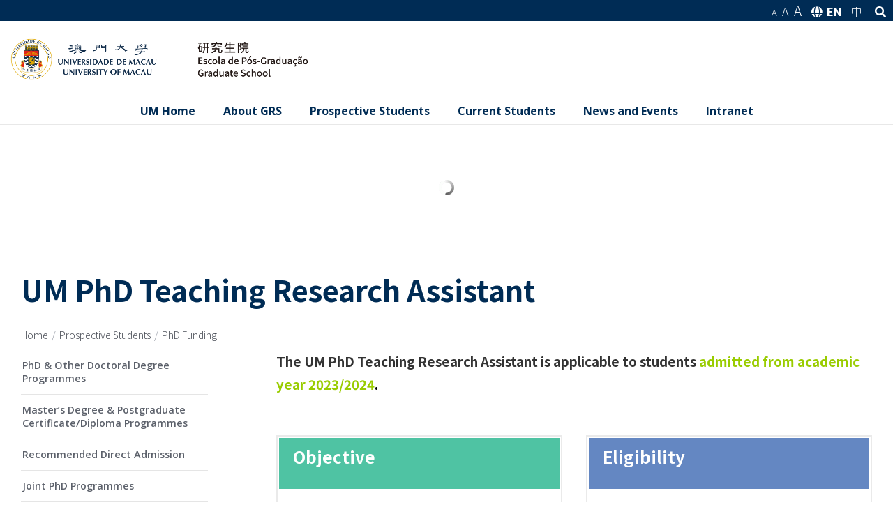

--- FILE ---
content_type: text/html; charset=UTF-8
request_url: https://grs.um.edu.mo/index.php/prospective-students/phd-funding/um-phd-teaching-research-assistant/
body_size: 19863
content:
<!DOCTYPE html>
<html class="avada-html-layout-wide avada-html-header-position-top" lang="en-US" prefix="og: http://ogp.me/ns# fb: http://ogp.me/ns/fb#">
<head>
	<meta http-equiv="X-UA-Compatible" content="IE=edge" />
	<meta http-equiv="Content-Type" content="text/html; charset=utf-8"/>
	<meta name="viewport" content="width=device-width, initial-scale=1" />
	<link rel="alternate" hreflang="en" href="https://grs.um.edu.mo/index.php/prospective-students/phd-funding/um-phd-teaching-research-assistant/" />
<link rel="alternate" hreflang="zh-hant" href="https://grs.um.edu.mo/index.php/um-phd-teaching-research-assistant/?lang=zh-hant" />

	<!-- This site is optimized with the Yoast SEO plugin v15.2.1 - https://yoast.com/wordpress/plugins/seo/ -->
	<title>UM PhD Teaching Research Assistant - UM GRS</title>
	<meta name="robots" content="index, follow, max-snippet:-1, max-image-preview:large, max-video-preview:-1" />
	<link rel="canonical" href="https://grs.um.edu.mo/index.php/prospective-students/phd-funding/um-phd-teaching-research-assistant/" />
	<meta property="og:locale" content="en_US" />
	<meta property="og:type" content="article" />
	<meta property="og:title" content="UM PhD Teaching Research Assistant - UM GRS" />
	<meta property="og:url" content="https://grs.um.edu.mo/index.php/prospective-students/phd-funding/um-phd-teaching-research-assistant/" />
	<meta property="og:site_name" content="UM GRS" />
	<meta property="article:modified_time" content="2025-11-25T09:54:19+00:00" />
	<meta name="twitter:card" content="summary_large_image" />
	<meta name="twitter:label1" content="Written by">
	<meta name="twitter:data1" content="ericwu Wu Tat Leong">
	<meta name="twitter:label2" content="Est. reading time">
	<meta name="twitter:data2" content="13 minutes">
	<script type="application/ld+json" class="yoast-schema-graph">{"@context":"https://schema.org","@graph":[{"@type":"WebSite","@id":"https://grs.um.edu.mo/#website","url":"https://grs.um.edu.mo/","name":"UM GRS","description":"","potentialAction":[{"@type":"SearchAction","target":"https://grs.um.edu.mo/?s={search_term_string}","query-input":"required name=search_term_string"}],"inLanguage":"en-US"},{"@type":"WebPage","@id":"https://grs.um.edu.mo/index.php/prospective-students/phd-funding/um-phd-teaching-research-assistant/#webpage","url":"https://grs.um.edu.mo/index.php/prospective-students/phd-funding/um-phd-teaching-research-assistant/","name":"UM PhD Teaching Research Assistant - UM GRS","isPartOf":{"@id":"https://grs.um.edu.mo/#website"},"datePublished":"2022-07-21T10:11:07+00:00","dateModified":"2025-11-25T09:54:19+00:00","inLanguage":"en-US","potentialAction":[{"@type":"ReadAction","target":["https://grs.um.edu.mo/index.php/prospective-students/phd-funding/um-phd-teaching-research-assistant/"]}]}]}</script>
	<!-- / Yoast SEO plugin. -->


<link href='https://fonts.gstatic.com' crossorigin rel='preconnect' />
<link rel="alternate" type="application/rss+xml" title="UM GRS &raquo; Feed" href="https://grs.um.edu.mo/index.php/feed/" />
<link rel="alternate" type="text/calendar" title="UM GRS &raquo; iCal Feed" href="https://grs.um.edu.mo/index.php/events/?ical=1" />
					<link rel="shortcut icon" href="https://grs.um.edu.mo/wp-content/uploads/favicon.ico" type="image/x-icon" />
		
		
		
		
		
		
		<meta property="og:title" content="UM PhD Teaching Research Assistant"/>
		<meta property="og:type" content="article"/>
		<meta property="og:url" content="https://grs.um.edu.mo/index.php/prospective-students/phd-funding/um-phd-teaching-research-assistant/"/>
		<meta property="og:site_name" content="UM GRS"/>
		<meta property="og:description" content="The UM PhD Teaching Research Assistant is applicable to students admitted from academic year 2023/2024.    
Objective    
The UM PhD Teaching Research Assistant (UMTRA)"/>

									<meta property="og:image" content="https://grs.um.edu.mo/wp-content/uploads/grs-a-1.png"/>
							<style type="text/css">
img.wp-smiley,
img.emoji {
	display: inline !important;
	border: none !important;
	box-shadow: none !important;
	height: 1em !important;
	width: 1em !important;
	margin: 0 .07em !important;
	vertical-align: -0.1em !important;
	background: none !important;
	padding: 0 !important;
}
</style>
	<link rel='stylesheet' id='layerslider-css'  href='https://grs.um.edu.mo/wp-content/plugins/LayerSlider/assets/static/layerslider/css/layerslider.css?ver=7.1.2' type='text/css' media='all' />
<link rel='stylesheet' id='tribe-common-skeleton-style-css'  href='https://grs.um.edu.mo/wp-content/plugins/the-events-calendar/common/src/resources/css/common-skeleton.min.css?ver=4.12.12' type='text/css' media='all' />
<link rel='stylesheet' id='tribe-tooltip-css'  href='https://grs.um.edu.mo/wp-content/plugins/the-events-calendar/common/src/resources/css/tooltip.min.css?ver=4.12.12' type='text/css' media='all' />
<link rel='stylesheet' id='wp-block-library-css'  href='https://grs.um.edu.mo/wp-includes/css/dist/block-library/style.min.css?ver=5.5.11' type='text/css' media='all' />
<link rel='stylesheet' id='wp-block-library-theme-css'  href='https://grs.um.edu.mo/wp-includes/css/dist/block-library/theme.min.css?ver=5.5.11' type='text/css' media='all' />
<link rel='stylesheet' id='menu-image-css'  href='https://grs.um.edu.mo/wp-content/plugins/menu-image/includes/css/menu-image.css?ver=3.0.8' type='text/css' media='all' />
<link rel='stylesheet' id='dashicons-css'  href='https://grs.um.edu.mo/wp-includes/css/dashicons.min.css?ver=5.5.11' type='text/css' media='all' />
<link rel='stylesheet' id='rs-plugin-settings-css'  href='https://grs.um.edu.mo/wp-content/plugins/revslider/public/assets/css/rs6.css?ver=6.2.23' type='text/css' media='all' />
<style id='rs-plugin-settings-inline-css' type='text/css'>
#rs-demo-id {}
</style>
<link rel='stylesheet' id='wpml-menu-item-0-css'  href='//grs.um.edu.mo/wp-content/plugins/sitepress-multilingual-cms/templates/language-switchers/menu-item/style.css?ver=1' type='text/css' media='all' />
<style id='wpml-menu-item-0-inline-css' type='text/css'>
.wpml-ls-slot-16, .wpml-ls-slot-16 a, .wpml-ls-slot-16 a:visited{background-color:#a0ce4d;color:#ffffff;}.wpml-ls-slot-16:hover, .wpml-ls-slot-16:hover a, .wpml-ls-slot-16 a:hover{color:#ffffff;background-color:#a0ce4d;}.wpml-ls-slot-16.wpml-ls-current-language, .wpml-ls-slot-16.wpml-ls-current-language a, .wpml-ls-slot-16.wpml-ls-current-language a:visited{color:#53672f;background-color:#a0ce4d;}.wpml-ls-slot-16.wpml-ls-current-language:hover, .wpml-ls-slot-16.wpml-ls-current-language:hover a, .wpml-ls-slot-16.wpml-ls-current-language a:hover{color:#ffffff;background-color:#a0ce4d;}
</style>
<link rel='stylesheet' id='avada-stylesheet-css'  href='https://grs.um.edu.mo/wp-content/themes/Avada/assets/css/style.min.css?ver=7.1.1' type='text/css' media='all' />
<link rel='stylesheet' id='child-style-css'  href='https://grs.um.edu.mo/wp-content/themes/Avada-child/style.css?ver=5.5.11' type='text/css' media='all' />
<!--[if IE]>
<link rel='stylesheet' id='avada-IE-css'  href='https://grs.um.edu.mo/wp-content/themes/Avada/assets/css/ie.min.css?ver=7.1.1' type='text/css' media='all' />
<style id='avada-IE-inline-css' type='text/css'>
.avada-select-parent .select-arrow{background-color:#ffffff}
.select-arrow{background-color:#ffffff}
</style>
<![endif]-->
<link rel='stylesheet' id='fusion-dynamic-css-css'  href='https://grs.um.edu.mo/wp-content/uploads/fusion-styles/c1492988fd1d5c8c99c71a43a12df117.min.css?ver=3.1.1' type='text/css' media='all' />
<script>if (document.location.protocol != "https:") {document.location = document.URL.replace(/^http:/i, "https:");}</script><script type='text/javascript' src='https://grs.um.edu.mo/wp-includes/js/jquery/jquery.js?ver=1.12.4-wp' id='jquery-core-js'></script>
<script type='text/javascript' id='layerslider-utils-js-extra'>
/* <![CDATA[ */
var LS_Meta = {"v":"7.1.2","fixGSAP":"1"};
/* ]]> */
</script>
<script type='text/javascript' src='https://grs.um.edu.mo/wp-content/plugins/LayerSlider/assets/static/layerslider/js/layerslider.utils.js?ver=7.1.2' id='layerslider-utils-js'></script>
<script type='text/javascript' src='https://grs.um.edu.mo/wp-content/plugins/LayerSlider/assets/static/layerslider/js/layerslider.kreaturamedia.jquery.js?ver=7.1.2' id='layerslider-js'></script>
<script type='text/javascript' src='https://grs.um.edu.mo/wp-content/plugins/LayerSlider/assets/static/layerslider/js/layerslider.transitions.js?ver=7.1.2' id='layerslider-transitions-js'></script>
<script type='text/javascript' src='https://grs.um.edu.mo/wp-content/plugins/revslider/public/assets/js/rbtools.min.js?ver=6.2.23' id='tp-tools-js'></script>
<script type='text/javascript' src='https://grs.um.edu.mo/wp-content/plugins/revslider/public/assets/js/rs6.min.js?ver=6.2.23' id='revmin-js'></script>
<meta name="generator" content="Powered by LayerSlider 7.1.2 - Multi-Purpose, Responsive, Parallax, Mobile-Friendly Slider Plugin for WordPress." />
<!-- LayerSlider updates and docs at: https://layerslider.com -->
<link rel="EditURI" type="application/rsd+xml" title="RSD" href="https://grs.um.edu.mo/xmlrpc.php?rsd" />
<link rel="wlwmanifest" type="application/wlwmanifest+xml" href="https://grs.um.edu.mo/wp-includes/wlwmanifest.xml" /> 

<link rel='shortlink' href='https://grs.um.edu.mo/?p=21275' />
<link rel="alternate" type="application/json+oembed" href="https://grs.um.edu.mo/index.php/wp-json/oembed/1.0/embed?url=https%3A%2F%2Fgrs.um.edu.mo%2Findex.php%2Fprospective-students%2Fphd-funding%2Fum-phd-teaching-research-assistant%2F" />
<link rel="alternate" type="text/xml+oembed" href="https://grs.um.edu.mo/index.php/wp-json/oembed/1.0/embed?url=https%3A%2F%2Fgrs.um.edu.mo%2Findex.php%2Fprospective-students%2Fphd-funding%2Fum-phd-teaching-research-assistant%2F&amp;format=xml" />
<meta name="generator" content="WPML ver:4.4.4 stt:61,1;" />
<meta name="tec-api-version" content="v1"><meta name="tec-api-origin" content="https://grs.um.edu.mo"><link rel="https://theeventscalendar.com/" href="https://grs.um.edu.mo/index.php/wp-json/tribe/events/v1/" /><!-- Global site tag (gtag.js) - Google Analytics -->
<script async src="https://www.googletagmanager.com/gtag/js?id=UA-140384339-4"></script>
<script>
  window.dataLayer = window.dataLayer || [];
  function gtag(){dataLayer.push(arguments);}
  gtag('js', new Date());

  gtag('config', 'UA-140384339-4');
</script>

<style type="text/css" id="css-fb-visibility">@media screen and (max-width: 640px){body:not(.fusion-builder-ui-wireframe) .fusion-no-small-visibility{display:none !important;}body:not(.fusion-builder-ui-wireframe) .sm-text-align-center{text-align:center !important;}body:not(.fusion-builder-ui-wireframe) .sm-text-align-left{text-align:left !important;}body:not(.fusion-builder-ui-wireframe) .sm-text-align-right{text-align:right !important;}body:not(.fusion-builder-ui-wireframe) .fusion-absolute-position-small{position:absolute;top:auto;width:100%;}}@media screen and (min-width: 641px) and (max-width: 1024px){body:not(.fusion-builder-ui-wireframe) .fusion-no-medium-visibility{display:none !important;}body:not(.fusion-builder-ui-wireframe) .md-text-align-center{text-align:center !important;}body:not(.fusion-builder-ui-wireframe) .md-text-align-left{text-align:left !important;}body:not(.fusion-builder-ui-wireframe) .md-text-align-right{text-align:right !important;}body:not(.fusion-builder-ui-wireframe) .fusion-absolute-position-medium{position:absolute;top:auto;width:100%;}}@media screen and (min-width: 1025px){body:not(.fusion-builder-ui-wireframe) .fusion-no-large-visibility{display:none !important;}body:not(.fusion-builder-ui-wireframe) .lg-text-align-center{text-align:center !important;}body:not(.fusion-builder-ui-wireframe) .lg-text-align-left{text-align:left !important;}body:not(.fusion-builder-ui-wireframe) .lg-text-align-right{text-align:right !important;}body:not(.fusion-builder-ui-wireframe) .fusion-absolute-position-large{position:absolute;top:auto;width:100%;}}</style><meta name="generator" content="Powered by Slider Revolution 6.2.23 - responsive, Mobile-Friendly Slider Plugin for WordPress with comfortable drag and drop interface." />
<script type="text/javascript">function setREVStartSize(e){
			//window.requestAnimationFrame(function() {				 
				window.RSIW = window.RSIW===undefined ? window.innerWidth : window.RSIW;	
				window.RSIH = window.RSIH===undefined ? window.innerHeight : window.RSIH;	
				try {								
					var pw = document.getElementById(e.c).parentNode.offsetWidth,
						newh;
					pw = pw===0 || isNaN(pw) ? window.RSIW : pw;
					e.tabw = e.tabw===undefined ? 0 : parseInt(e.tabw);
					e.thumbw = e.thumbw===undefined ? 0 : parseInt(e.thumbw);
					e.tabh = e.tabh===undefined ? 0 : parseInt(e.tabh);
					e.thumbh = e.thumbh===undefined ? 0 : parseInt(e.thumbh);
					e.tabhide = e.tabhide===undefined ? 0 : parseInt(e.tabhide);
					e.thumbhide = e.thumbhide===undefined ? 0 : parseInt(e.thumbhide);
					e.mh = e.mh===undefined || e.mh=="" || e.mh==="auto" ? 0 : parseInt(e.mh,0);		
					if(e.layout==="fullscreen" || e.l==="fullscreen") 						
						newh = Math.max(e.mh,window.RSIH);					
					else{					
						e.gw = Array.isArray(e.gw) ? e.gw : [e.gw];
						for (var i in e.rl) if (e.gw[i]===undefined || e.gw[i]===0) e.gw[i] = e.gw[i-1];					
						e.gh = e.el===undefined || e.el==="" || (Array.isArray(e.el) && e.el.length==0)? e.gh : e.el;
						e.gh = Array.isArray(e.gh) ? e.gh : [e.gh];
						for (var i in e.rl) if (e.gh[i]===undefined || e.gh[i]===0) e.gh[i] = e.gh[i-1];
											
						var nl = new Array(e.rl.length),
							ix = 0,						
							sl;					
						e.tabw = e.tabhide>=pw ? 0 : e.tabw;
						e.thumbw = e.thumbhide>=pw ? 0 : e.thumbw;
						e.tabh = e.tabhide>=pw ? 0 : e.tabh;
						e.thumbh = e.thumbhide>=pw ? 0 : e.thumbh;					
						for (var i in e.rl) nl[i] = e.rl[i]<window.RSIW ? 0 : e.rl[i];
						sl = nl[0];									
						for (var i in nl) if (sl>nl[i] && nl[i]>0) { sl = nl[i]; ix=i;}															
						var m = pw>(e.gw[ix]+e.tabw+e.thumbw) ? 1 : (pw-(e.tabw+e.thumbw)) / (e.gw[ix]);					
						newh =  (e.gh[ix] * m) + (e.tabh + e.thumbh);
					}				
					if(window.rs_init_css===undefined) window.rs_init_css = document.head.appendChild(document.createElement("style"));					
					document.getElementById(e.c).height = newh+"px";
					window.rs_init_css.innerHTML += "#"+e.c+"_wrapper { height: "+newh+"px }";				
				} catch(e){
					console.log("Failure at Presize of Slider:" + e)
				}					   
			//});
		  };</script>
		<script type="text/javascript">
			var doc = document.documentElement;
			doc.setAttribute( 'data-useragent', navigator.userAgent );
		</script>
		
	<script src="https://cdn.jsdelivr.net/npm/js-cookie@2/src/js.cookie.min.js"></script>
<script type="text/javascript">



jQuery(function($){
    $(document).ready(function(){
        console.log('ok')
		
		$("#mfontsmall").click(function(){
        console.log('click')

			currentClass = $('body').attr("class");

			newClass = 'fs-0';

			 if ($('body').hasClass( 'fs-1')){
				$('body').removeClass('fs-1');
			 }
			 
			 if ($('body').hasClass( 'fs-2')){
				$('body').removeClass('fs-2');
			 }
			 
			$('body').addClass(newClass);

			localStorage.fontsize = 'fs-0';

		});
		
		
		$("#mfontmedium").click(function(){

			currentClass = $('body').attr("class");

			newClass = 'fs-1';

			 if ($('body').hasClass( 'fs-0')){
				$('body').removeClass('fs-0');
			 }
			 
			 if ($('body').hasClass( 'fs-2')){
				$('body').removeClass('fs-2');
			 }
			 
			$('body').addClass(newClass);

			localStorage.fontsize = 'fs-1';

		});
		
		$("#mfontlarge").click(function(){

			currentClass = $('body').attr("class");

			newClass = 'fs-2';

			 if ($('body').hasClass( 'fs-0')){
				$('body').removeClass('fs-0');
			 }
			 
			 if ($('body').hasClass( 'fs-1')){
				$('body').removeClass('fs-1');
			 }
			 
			$('body').addClass(newClass);

			localStorage.fontsize = 'fs-2';

		});
    
	});
	
});

function dropDown() {
    document.getElementById("myDropdown").classList.toggle("show");
    console.log('test')
  }
  
  // Close the dropdown menu if the user clicks outside of it
  window.onclick = function(event) {
    if (!event.target.matches('.dropbtn')) {
      var dropdowns = document.getElementsByClassName("dropdown-content");
      var i;
      for (i = 0; i < dropdowns.length; i++) {
        var openDropdown = dropdowns[i];
        if (openDropdown.classList.contains('show')) {
          openDropdown.classList.remove('show');
        }
      }
    }
  }
  
    jQuery(function($){
    $(document).ready(function(){
	
		if(localStorage.fontsize) {

			$('body').addClass( localStorage.fontsize );

		} 

		//Switch fontsize and create the cookie...

		$("#fontsmall").click(function(){

			currentClass = $('body').attr("class");

			newClass = 'fs-0';

			 if ($('body').hasClass( 'fs-1')){
				$('body').removeClass('fs-1');
			 }
			 
			 if ($('body').hasClass( 'fs-2')){
				$('body').removeClass('fs-2');
			 }
			 
			$('body').addClass(newClass);

			localStorage.fontsize = 'fs-0';

		});
		
		
		$("#fontmedium").click(function(){

			currentClass = $('body').attr("class");

			newClass = 'fs-1';

			 if ($('body').hasClass( 'fs-0')){
				$('body').removeClass('fs-0');
			 }
			 
			 if ($('body').hasClass( 'fs-2')){
				$('body').removeClass('fs-2');
			 }
			 
			$('body').addClass(newClass);

			localStorage.fontsize = 'fs-1';

		});
		
		$("#fontlarge").click(function(){

			currentClass = $('body').attr("class");

			newClass = 'fs-2';

			 if ($('body').hasClass( 'fs-0')){
				$('body').removeClass('fs-0');
			 }
			 
			 if ($('body').hasClass( 'fs-1')){
				$('body').removeClass('fs-1');
			 }
			 
			$('body').addClass(newClass);

			localStorage.fontsize = 'fs-2';

		});
		
	
	});
	
	});
	

  
 </script>	<link rel="stylesheet" href="https://pro.fontawesome.com/releases/v5.14.0/css/all.css" integrity="sha384-VhBcF/php0Z/P5ZxlxaEx1GwqTQVIBu4G4giRWxTKOCjTxsPFETUDdVL5B6vYvOt" crossorigin="anonymous">
</head>

<body data-rsssl=1 class="page-template-default page page-id-21275 page-child parent-pageid-1985 tribe-no-js fusion-image-hovers fusion-pagination-sizing fusion-button_size-large fusion-button_type-flat fusion-button_span-yes avada-image-rollover-circle-yes avada-image-rollover-yes avada-image-rollover-direction-left fusion-has-button-gradient fusion-body ltr no-mobile-slidingbar no-mobile-totop avada-has-rev-slider-styles fusion-disable-outline fusion-sub-menu-fade mobile-logo-pos-center layout-wide-mode avada-has-boxed-modal-shadow- layout-scroll-offset-full avada-has-zero-margin-offset-top has-sidebar fusion-top-header menu-text-align-center mobile-menu-design-modern fusion-show-pagination-text fusion-header-layout-v4 avada-responsive avada-footer-fx-sticky avada-menu-highlight-style-background fusion-search-form-clean fusion-main-menu-search-overlay fusion-avatar-circle avada-dropdown-styles avada-blog-layout-medium avada-blog-archive-layout-medium avada-ec-not-100-width avada-ec-meta-layout-sidebar avada-header-shadow-no avada-menu-icon-position-left avada-has-mainmenu-dropdown-divider avada-has-mobile-menu-search avada-has-breadcrumb-mobile-hidden avada-has-titlebar-content_only avada-header-border-color-full-transparent avada-has-pagination-width_height avada-flyout-menu-direction-fade avada-ec-views-v1" >
		<a class="skip-link screen-reader-text" href="#content">Skip to content</a>

	<div id="boxed-wrapper">
		<div class="fusion-sides-frame"></div>
		<div id="wrapper" class="fusion-wrapper">
			<div id="home" style="position:relative;top:-1px;"></div>
			
			<header class="fusion-header-wrapper">
				<div class="fusion-header-v4 fusion-logo-alignment fusion-logo-center fusion-sticky-menu- fusion-sticky-logo- fusion-mobile-logo-1 fusion-sticky-menu-only fusion-header-menu-align-center fusion-mobile-menu-design-modern">
					<div class="fusion-header-sticky-height"></div>

<div class="office-header--top">
	<div class="office-header__lang">
		<div class="fontsize">

		<a href="#" id="fontsmall" class="fontsmall">
							A
					</a>
		<a href="#" id="fontmedium" class="fontmedium">
							A
					</a>
		<a href="#" id="fontlarge" class="fontlarge">
							A
					</a>
		</div>
		<div class="langswitch">
			<span><i class="fas fa-globe"></i></span> 
			
<div class="wpml-ls-statics-shortcode_actions wpml-ls wpml-ls-legacy-list-horizontal">
	<ul><li class="wpml-ls-slot-shortcode_actions wpml-ls-item wpml-ls-item-en wpml-ls-current-language wpml-ls-first-item wpml-ls-item-legacy-list-horizontal">
				<a href="https://grs.um.edu.mo/index.php/prospective-students/phd-funding/um-phd-teaching-research-assistant/" class="wpml-ls-link"><span class="wpml-ls-native">EN</span></a>
			</li><li class="wpml-ls-slot-shortcode_actions wpml-ls-item wpml-ls-item-zh-hant wpml-ls-last-item wpml-ls-item-legacy-list-horizontal">
				<a href="https://grs.um.edu.mo/index.php/um-phd-teaching-research-assistant/?lang=zh-hant" class="wpml-ls-link"><span class="wpml-ls-native" lang="zh-hant">中</span><span class="wpml-ls-display"><span class="wpml-ls-bracket"> (</span>Chinese (Traditional)<span class="wpml-ls-bracket">)</span></span></a>
			</li></ul>
</div>
		</div>
		
		<div class="topsearch">
			<a data-toggle="collapse" data-target="#topsearch"> <i class="fas fa-search"></i></a>
		</div>
	</div>
</div>
<div class="fusion-sticky-header-wrapper"> <!-- start fusion sticky header wrapper -->
	<div class="fusion-header">
		<div class="fusion-row office-header__row">
						<a href="https://um.edu.mo" class="office-header__umlogo"></a>
				<div class="fusion-logo" data-margin-top="10px" data-margin-bottom="10px" data-margin-left="0px" data-margin-right="0px">
			<a class="fusion-logo-link"  href="https://grs.um.edu.mo/" >

						<!-- standard logo -->
			<img src="https://grs.um.edu.mo/wp-content/uploads/grs-a-1.png" srcset="https://grs.um.edu.mo/wp-content/uploads/grs-a-1.png 1x" width="3543" height="542" alt="UM GRS Logo" data-retina_logo_url="" class="fusion-standard-logo" />

											<!-- mobile logo -->
				<img src="https://grs.um.edu.mo/wp-content/uploads/grs-b-1.png" srcset="https://grs.um.edu.mo/wp-content/uploads/grs-b-1.png 1x" width="3237" height="938" alt="UM GRS Logo" data-retina_logo_url="" class="fusion-mobile-logo" />
			
					</a>
		
<div class="fusion-header-content-3-wrapper">
	</div>
</div>
			<div id="topsearch" class="collapse topsearch__form fade">
						<form role="search" class="searchform fusion-search-form  fusion-search-form-clean" method="get" action="https://grs.um.edu.mo/">
			<div class="fusion-search-form-content">

				
				<div class="fusion-search-field search-field">
					<label><span class="screen-reader-text">Search for:</span>
													<input type="search" value="" name="s" class="s" placeholder="Search..." required aria-required="true" aria-label="Search..."/>
											</label>
				</div>
				<div class="fusion-search-button search-button">
					<input type="submit" class="fusion-search-submit searchsubmit" aria-label="Search" value="&#xf002;" />
									</div>

				
			</div>


			
		<input type='hidden' name='lang' value='en' /></form>
					</div>
								<div class="fusion-mobile-menu-icons">
							<a href="#" class="fusion-icon fusion-icon-bars" aria-label="Toggle mobile menu" aria-expanded="false"></a>
		
					<a href="#" class="fusion-icon fusion-icon-search" aria-label="Toggle mobile search"></a>
		
		
			</div>
			
					</div>
	</div>
	<div class="fusion-secondary-main-menu">
		<div class="fusion-row">
			<nav class="fusion-main-menu" aria-label="Main Menu"><div class="fusion-overlay-search">		<form role="search" class="searchform fusion-search-form  fusion-search-form-clean" method="get" action="https://grs.um.edu.mo/">
			<div class="fusion-search-form-content">

				
				<div class="fusion-search-field search-field">
					<label><span class="screen-reader-text">Search for:</span>
													<input type="search" value="" name="s" class="s" placeholder="Search..." required aria-required="true" aria-label="Search..."/>
											</label>
				</div>
				<div class="fusion-search-button search-button">
					<input type="submit" class="fusion-search-submit searchsubmit" aria-label="Search" value="&#xf002;" />
									</div>

				
			</div>


			
		<input type='hidden' name='lang' value='en' /></form>
		<div class="fusion-search-spacer"></div><a href="#" role="button" aria-label="Close Search" class="fusion-close-search"></a></div><ul id="menu-main-menu" class="fusion-menu"><li  id="menu-item-13049"  class="menu-item menu-item-type-custom menu-item-object-custom menu-item-13049"  data-item-id="13049"><a  href="https://www.um.edu.mo" class="fusion-background-highlight"><span class="menu-text">UM Home</span></a></li><li  id="menu-item-2048"  class="menu-item menu-item-type-post_type menu-item-object-page menu-item-2048"  data-item-id="2048"><a  href="https://grs.um.edu.mo/index.php/about-graduate-school/welcome-message/" class="fusion-background-highlight"><span class="menu-text">About GRS</span></a></li><li  id="menu-item-2332"  class="menu-item menu-item-type-post_type menu-item-object-page menu-item-2332"  data-item-id="2332"><a  href="https://grs.um.edu.mo/index.php/prospective-students/doctoral-degrees-programmes/" class="fusion-background-highlight"><span class="menu-text">Prospective Students</span></a></li><li  id="menu-item-27986"  class="menu-item menu-item-type-post_type menu-item-object-page menu-item-27986"  data-item-id="27986"><a  href="https://grs.um.edu.mo/index.php/current-students/university-almanac-and-important-dates/" class="fusion-background-highlight"><span class="menu-text">Current Students</span></a></li><li  id="menu-item-2883"  class="menu-item menu-item-type-post_type menu-item-object-page menu-item-2883"  data-item-id="2883"><a  href="https://grs.um.edu.mo/index.php/news-events/" class="fusion-background-highlight"><span class="menu-text">News and Events</span></a></li><li  id="menu-item-2122"  class="menu-item menu-item-type-custom menu-item-object-custom menu-item-2122"  data-item-id="2122"><a  href="https://um2.umac.mo/apps/com/umdoc.nsf/refno/7061B69BBDA4E06548257C5C0032CD95" class="fusion-background-highlight"><span class="menu-text">Intranet</span></a></li></ul></nav>
<nav class="fusion-mobile-nav-holder fusion-mobile-menu-text-align-left" aria-label="Main Menu Mobile">
	<div class="mobile-menu__setting">
		<div class="mobile-menu__settingleft">
			<div class="mobile-menu__setingfontsize">
				
				<a href="#" id="mfontsmall" class="fontsmall">
											A
									</a>
				<a href="#" id="mfontmedium" class="fontmedium">
											A
									</a>
				<a href="#" id="mfontlarge" class="fontlarge">
											A
									</a>
			</div>
		</div>
		<div class="mobile-menu__settingright">
			<span><i class="fas fa-globe"></i></span> 
						<a href="https://grs.um.edu.mo/index.php/prospective-students/phd-funding/um-phd-teaching-research-assistant/">
				EN
			</a>
			<a href="https://grs.um.edu.mo/index.php/um-phd-teaching-research-assistant/?lang=zh-hant">
				中
			</a>
		</div>
		
	</div>
</nav>

			
<div class="fusion-clearfix"></div>
<div class="fusion-mobile-menu-search">
			<form role="search" class="searchform fusion-search-form  fusion-search-form-clean" method="get" action="https://grs.um.edu.mo/">
			<div class="fusion-search-form-content">

				
				<div class="fusion-search-field search-field">
					<label><span class="screen-reader-text">Search for:</span>
													<input type="search" value="" name="s" class="s" placeholder="Search..." required aria-required="true" aria-label="Search..."/>
											</label>
				</div>
				<div class="fusion-search-button search-button">
					<input type="submit" class="fusion-search-submit searchsubmit" aria-label="Search" value="&#xf002;" />
									</div>

				
			</div>


			
		<input type='hidden' name='lang' value='en' /></form>
		</div>
		</div>
	</div>
</div> <!-- end fusion sticky header wrapper -->
				</div>
				<div class="fusion-clearfix"></div>
			</header>
						
			
		<div id="sliders-container">
				<style type="text/css">
		#layerslider-container{max-width:1280;}
	</style>
	<div id="layerslider-container">
		<div id="layerslider-wrapper">
						<script type="text/javascript">jQuery(function() { _initLayerSlider( '#layerslider_1_107104qtdwe1j', {createdWith: '6.7.6', sliderVersion: '6.7.6', pauseOnHover: 'enabled', skin: 'v6', navPrevNext: false, hoverPrevNext: false, navStartStop: false, navButtons: false, showCircleTimer: false, useSrcset: true, skinsPath: 'https://grs.um.edu.mo/wp-content/plugins/LayerSlider/assets/static/layerslider/skins/'}); });</script><div id="layerslider_1_107104qtdwe1j" class="ls-wp-container fitvidsignore" style="width:1280px;height:180px;margin:0 auto;margin-bottom: 0px;"><div class="ls-slide" data-ls="bgposition:50% 50%;kenburnsscale:1.2;parallaxevent:scroll;parallaxaxis:y;"><img width="5705" height="3652" src="https://grs.um.edu.mo/wp-content/uploads/2019/02/Central-view-min.jpg" class="ls-bg" alt="" srcset="https://grs.um.edu.mo/wp-content/uploads/2019/02/Central-view-min-200x128.jpg 200w, https://grs.um.edu.mo/wp-content/uploads/2019/02/Central-view-min-300x192.jpg 300w, https://grs.um.edu.mo/wp-content/uploads/2019/02/Central-view-min-400x256.jpg 400w, https://grs.um.edu.mo/wp-content/uploads/2019/02/Central-view-min-460x295.jpg 460w, https://grs.um.edu.mo/wp-content/uploads/2019/02/Central-view-min-600x384.jpg 600w, https://grs.um.edu.mo/wp-content/uploads/2019/02/Central-view-min-768x492.jpg 768w, https://grs.um.edu.mo/wp-content/uploads/2019/02/Central-view-min-800x512.jpg 800w, https://grs.um.edu.mo/wp-content/uploads/2019/02/Central-view-min-1024x656.jpg 1024w, https://grs.um.edu.mo/wp-content/uploads/2019/02/Central-view-min-1200x768.jpg 1200w, https://grs.um.edu.mo/wp-content/uploads/2019/02/Central-view-min.jpg 5705w" sizes="(max-width: 5705px) 100vw, 5705px" /></div></div>					</div>
	</div>
			</div>
				
					
			<div class="avada-page-titlebar-wrapper">
				<div class="avada-page-titlebar-wrapper">
	<div class="fusion-page-title-bar fusion-page-title-bar-none fusion-page-title-bar-left">
		<div class="fusion-page-title-row">
			<div class="fusion-page-title-wrapper">
				<div class="fusion-page-title-captions">

																							<h1 class="entry-title">UM PhD Teaching Research Assistant</h1>

											
					
				</div>

															<div class="fusion-page-title-secondary">
							<div class="fusion-breadcrumbs"><span class="fusion-breadcrumb-item"><a href="https://grs.um.edu.mo" class="fusion-breadcrumb-link"><span >Home</span></a></span><span class="fusion-breadcrumb-sep">/</span><span class="fusion-breadcrumb-item"><a href="https://grs.um.edu.mo/index.php/prospective-students/" class="fusion-breadcrumb-link"><span >Prospective Students</span></a></span><span class="fusion-breadcrumb-sep">/</span><span class="fusion-breadcrumb-item"><a href="https://grs.um.edu.mo/index.php/prospective-students/phd-funding/" class="fusion-breadcrumb-link"><span >PhD Funding</span></a></span><span class="fusion-breadcrumb-sep">/</span><span class="fusion-breadcrumb-item"><span  class="breadcrumb-leaf">UM PhD Teaching Research Assistant</span></span></div>						</div>
									
			</div>
		</div>
	</div>
</div>
			</div>

						<main id="main" class="clearfix ">
				<div class="fusion-row" style="">
<section id="content" style="float: right;">

					<div id="post-21275" class="post-21275 page type-page status-publish hentry">
			<span class="entry-title rich-snippet-hidden">UM PhD Teaching Research Assistant</span><span class="vcard rich-snippet-hidden"><span class="fn"><a href="https://grs.um.edu.mo/index.php/author/ericwu/" title="Posts by ericwu Wu Tat Leong" rel="author">ericwu Wu Tat Leong</a></span></span><span class="updated rich-snippet-hidden">2025-11-25T17:54:19+08:00</span>
			
			<div class="post-content">
				<div class="fusion-fullwidth fullwidth-box fusion-builder-row-1 fusion-flex-container nonhundred-percent-fullwidth non-hundred-percent-height-scrolling" style="background-color: rgba(255,255,255,0);background-position: center center;background-repeat: no-repeat;border-width: 0px 0px 0px 0px;border-color:#e2e2e2;border-style:solid;" ><div class="fusion-builder-row fusion-row fusion-flex-align-items-flex-start" style="max-width:1456px;margin-left: calc(-4% / 2 );margin-right: calc(-4% / 2 );"><div class="fusion-layout-column fusion_builder_column fusion-builder-column-0 fusion_builder_column_1_1 1_1 fusion-flex-column"><div class="fusion-column-wrapper fusion-flex-justify-content-flex-start fusion-content-layout-column" style="background-position:left top;background-repeat:no-repeat;-webkit-background-size:cover;-moz-background-size:cover;-o-background-size:cover;background-size:cover;padding: 0px 0px 0px 0px;"><div class="fusion-text fusion-text-1"><p style="text-align: left;"><span style="font-size: 14pt;"><strong><span style="color: #333333;">The UM PhD Teaching Research Assistant is applicable to students</span> <span style="color: #0000ff;"><span style="color: #99cc00;">admitted from academic year 2023/2024</span></span><span style="color: #000000;">.</span></strong></span></p>
</div></div></div><style type="text/css">.fusion-body .fusion-builder-column-0{width:100% !important;margin-top : 0px;margin-bottom : 20px;}.fusion-builder-column-0 > .fusion-column-wrapper {padding-top : 0px !important;padding-right : 0px !important;margin-right : 1.92%;padding-bottom : 0px !important;padding-left : 0px !important;margin-left : 1.92%;}@media only screen and (max-width:1024px) {.fusion-body .fusion-builder-column-0{width:100% !important;order : 0;}.fusion-builder-column-0 > .fusion-column-wrapper {margin-right : 1.92%;margin-left : 1.92%;}}@media only screen and (max-width:640px) {.fusion-body .fusion-builder-column-0{width:100% !important;order : 0;}.fusion-builder-column-0 > .fusion-column-wrapper {margin-right : 1.92%;margin-left : 1.92%;}}</style></div><style type="text/css">.fusion-body .fusion-flex-container.fusion-builder-row-1{ padding-top : 0px;margin-top : 0px;padding-right : 0px;padding-bottom : 0px;margin-bottom : 0px;padding-left : 0px;}</style></div><div class="fusion-fullwidth fullwidth-box fusion-builder-row-2 nonhundred-percent-fullwidth non-hundred-percent-height-scrolling" style="background-color: rgba(255,255,255,0);background-position: center center;background-repeat: no-repeat;padding-top:0px;padding-right:0px;padding-bottom:0px;padding-left:0px;margin-bottom: 0px;margin-top: 0px;border-width: 0px 0px 0px 0px;border-color:#e2e2e2;border-style:solid;" ><div class="fusion-builder-row fusion-row"><div class="fusion-layout-column fusion_builder_column fusion-builder-column-1 fusion_builder_column_1_2 1_2 fusion-one-half fusion-column-first" style="width:50%;width:calc(50% - ( ( 4% ) * 0.5 ) );margin-right: 4%;margin-top:2%;margin-bottom:40px;"><div class="fusion-column-wrapper fusion-flex-column-wrapper-legacy" style="background-position:left top;background-repeat:no-repeat;-webkit-background-size:cover;-moz-background-size:cover;-o-background-size:cover;background-size:cover;background-color:#ffffff;border-width: 2px 2px 2px 2px;border-color:#eaeaea;border-style:solid;padding: 0px 0px 0px 0px;"><div class="fusion-builder-row fusion-builder-row-inner fusion-row"><div class="fusion-layout-column fusion_builder_column_inner fusion-builder-nested-column-0 fusion_builder_column_inner_1_1 1_1 fusion-one-full fusion-column-first fusion-column-last fusion-column-inner-bg-wrapper fusion-column-liftup-border" style="margin-top:0px;margin-bottom:0px;"><div class="fusion-column-wrapper fusion-flex-column-wrapper-legacy" style="border-width: 2px 2px 2px 2px;border-color:#ffffff;border-style:solid;padding: 5px 20px 5px 20px;"><div class="fusion-text fusion-text-2"><p style="color: #ffffff; text-align: left;"><span style="font-size: 18pt; color: #ffffff;"><strong>Objective</strong></span></p>
</div><div class="fusion-clearfix"></div></div><span class="fusion-column-inner-bg hover-type-liftup"><a class="fusion-column-inner-anchor"><span class="fusion-column-inner-bg-image" style="background-color:#4fc3a3;background-position:center center;background-repeat:no-repeat;-webkit-background-size:cover;-moz-background-size:cover;-o-background-size:cover;background-size:cover;border-width: 2px 2px 2px 2px;border-color:#ffffff;border-style:solid;"></span></a></span></div></div><div class="fusion-builder-row fusion-builder-row-inner fusion-row"><div class="fusion-layout-column fusion_builder_column_inner fusion-builder-nested-column-1 fusion_builder_column_inner_1_1 1_1 fusion-one-full fusion-column-first fusion-column-last" style="margin-top:0px;margin-bottom:0px;"><div class="fusion-column-wrapper fusion-flex-column-wrapper-legacy" style="background-position:left top;background-repeat:no-repeat;-webkit-background-size:cover;-moz-background-size:cover;-o-background-size:cover;background-size:cover;padding: 20px 40px 20px 40px;"><div class="fusion-sep-clear"></div><div class="fusion-separator fusion-full-width-sep" style="margin-left: auto;margin-right: auto;margin-top:5px;margin-bottom:5px;width:100%;"><div class="fusion-separator-border sep-single sep-solid" style="border-color:#ffffff;border-top-width:1px;"></div></div><div class="fusion-sep-clear"></div><div class="fusion-text fusion-text-3"><p style="text-align: justify;"><span style="font-size: 14pt; color: #000000;">The UM PhD Teaching Research Assistant (UMTRA) is established by the University of Macau (UM) to attract excellent students in the world to pursue their PhD studies in the UM. Students are supported for their participation in ancillary teaching and research at UM.</span></p>
</div><div class="fusion-clearfix"></div></div></div></div><div class="fusion-clearfix"></div></div></div><div class="fusion-layout-column fusion_builder_column fusion-builder-column-2 fusion_builder_column_1_2 1_2 fusion-one-half fusion-column-last" style="width:50%;width:calc(50% - ( ( 4% ) * 0.5 ) );margin-top:2%;margin-bottom:40px;"><div class="fusion-column-wrapper fusion-flex-column-wrapper-legacy" style="background-position:left top;background-repeat:no-repeat;-webkit-background-size:cover;-moz-background-size:cover;-o-background-size:cover;background-size:cover;background-color:#ffffff;border-width: 2px 2px 2px 2px;border-color:#eaeaea;border-style:solid;padding: 0px 0px 0px 0px;"><div class="fusion-builder-row fusion-builder-row-inner fusion-row"><div class="fusion-layout-column fusion_builder_column_inner fusion-builder-nested-column-2 fusion_builder_column_inner_1_1 1_1 fusion-one-full fusion-column-first fusion-column-last fusion-column-inner-bg-wrapper fusion-column-liftup-border" style="margin-top:0px;margin-bottom:0px;"><div class="fusion-column-wrapper fusion-flex-column-wrapper-legacy" style="border-width: 2px 2px 2px 2px;border-color:#ffffff;border-style:solid;padding: 5px 20px 5px 20px;"><div class="fusion-text fusion-text-4"><p style="color: #fff;"><span style="font-size: 18pt; color: #ffffff;"><strong>Eligibility</strong></span></p>
</div><div class="fusion-clearfix"></div></div><span class="fusion-column-inner-bg hover-type-liftup"><a class="fusion-column-inner-anchor"><span class="fusion-column-inner-bg-image" style="background-color:#6487c2;background-position:center center;background-repeat:no-repeat;-webkit-background-size:cover;-moz-background-size:cover;-o-background-size:cover;background-size:cover;border-width: 2px 2px 2px 2px;border-color:#ffffff;border-style:solid;"></span></a></span></div></div><div class="fusion-builder-row fusion-builder-row-inner fusion-row"><div class="fusion-layout-column fusion_builder_column_inner fusion-builder-nested-column-3 fusion_builder_column_inner_1_1 1_1 fusion-one-full fusion-column-first fusion-column-last" style="margin-top:0px;margin-bottom:0px;"><div class="fusion-column-wrapper fusion-flex-column-wrapper-legacy" style="background-position:left top;background-repeat:no-repeat;-webkit-background-size:cover;-moz-background-size:cover;-o-background-size:cover;background-size:cover;padding: 20px 40px 20px 40px;"><ul class="fusion-checklist fusion-checklist-1" style="font-size:16px;line-height:27.2px;"><li class="fusion-li-item"><span style="height:27.2px;width:27.2px;margin-right:11.2px;" class="icon-wrapper circle-no"><i class="fusion-li-icon fa-check fas" style="color:#6487c2;" aria-hidden="true"></i></span><div class="fusion-li-item-content" style="margin-left:38.4px;">
<p><span style="font-size: 14pt; color: #000000;">Anyone seeking full-time PhD degree studies at the UM is eligible to apply, regardless of nationality, ethnic background, or prior work experience.</span></p>
</div></li><li class="fusion-li-item"><span style="height:27.2px;width:27.2px;margin-right:11.2px;" class="icon-wrapper circle-no"><i class="fusion-li-icon fa fa-check" style="color:#6487c2;" aria-hidden="true"></i></span><div class="fusion-li-item-content" style="margin-left:38.4px;">
<p><span style="font-size: 14pt; color: #000000;">Applicants should fulfill all general admission requirements for PhD degree programmes and any additional admission requirements for certain programmes.</span></p>
</div></li></ul><div class="fusion-sep-clear"></div><div class="fusion-separator fusion-full-width-sep" style="margin-left: auto;margin-right: auto;margin-top:20px;width:100%;"></div><div class="fusion-sep-clear"></div><div class="fusion-clearfix"></div></div></div></div><div class="fusion-clearfix"></div></div></div><div class="fusion-layout-column fusion_builder_column fusion-builder-column-3 fusion_builder_column_1_2 1_2 fusion-one-half fusion-column-first" style="width:50%;width:calc(50% - ( ( 4% ) * 0.5 ) );margin-right: 4%;margin-top:2%;margin-bottom:40px;"><div class="fusion-column-wrapper fusion-flex-column-wrapper-legacy" style="background-position:left top;background-repeat:no-repeat;-webkit-background-size:cover;-moz-background-size:cover;-o-background-size:cover;background-size:cover;background-color:#ffffff;border-width: 2px 2px 2px 2px;border-color:#eaeaea;border-style:solid;padding: 0px 0px 0px 0px;"><div class="fusion-builder-row fusion-builder-row-inner fusion-row"><div class="fusion-layout-column fusion_builder_column_inner fusion-builder-nested-column-4 fusion_builder_column_inner_1_1 1_1 fusion-one-full fusion-column-first fusion-column-last fusion-column-inner-bg-wrapper fusion-column-liftup-border" style="margin-top:0px;margin-bottom:0px;"><div class="fusion-column-wrapper fusion-flex-column-wrapper-legacy" style="border-width: 2px 2px 2px 2px;border-color:#ffffff;border-style:solid;padding: 5px 20px 5px 20px;"><div class="fusion-text fusion-text-5"><p style="color: #ffffff; text-align: left;"><span style="font-size: 18pt; color: #ffffff;"><strong>Application Process</strong></span></p>
</div><div class="fusion-clearfix"></div></div><span class="fusion-column-inner-bg hover-type-liftup"><a class="fusion-column-inner-anchor"><span class="fusion-column-inner-bg-image" style="background-color:#6487c2;background-position:center center;background-repeat:no-repeat;-webkit-background-size:cover;-moz-background-size:cover;-o-background-size:cover;background-size:cover;border-width: 2px 2px 2px 2px;border-color:#ffffff;border-style:solid;"></span></a></span></div></div><div class="fusion-builder-row fusion-builder-row-inner fusion-row"><div class="fusion-layout-column fusion_builder_column_inner fusion-builder-nested-column-5 fusion_builder_column_inner_1_1 1_1 fusion-one-full fusion-column-first fusion-column-last" style="margin-top:0px;margin-bottom:0px;"><div class="fusion-column-wrapper fusion-flex-column-wrapper-legacy" style="background-position:left top;background-repeat:no-repeat;-webkit-background-size:cover;-moz-background-size:cover;-o-background-size:cover;background-size:cover;padding: 20px 40px 20px 40px;"><ul class="fusion-checklist fusion-checklist-2" style="font-size:16px;line-height:27.2px;"><li class="fusion-li-item"><span style="height:27.2px;width:27.2px;margin-right:11.2px;" class="icon-wrapper circle-no"><i class="fusion-li-icon fa-check fas" style="color:#6487c2;" aria-hidden="true"></i></span><div class="fusion-li-item-content" style="margin-left:38.4px;">
<p><span style="font-size: 14pt; color: #000000;">Applicants seeking full-time PhD study in the UM should submit application for UMTRA simultaneously when submitting the online application to PhD programmes via the online application system.</span></p>
</div></li><li class="fusion-li-item"><span style="height:27.2px;width:27.2px;margin-right:11.2px;" class="icon-wrapper circle-no"><i class="fusion-li-icon fa fa-check" style="color:#6487c2;" aria-hidden="true"></i></span><div class="fusion-li-item-content" style="margin-left:38.4px;">
<p><span style="font-size: 14pt; color: #000000;">The award of UMTRA is subject to the final decision by the university-level selection committee.</span></p>
</div></li></ul><div class="fusion-align-block"><style type="text/css">.fusion-button.button-1 .fusion-button-text, .fusion-button.button-1 i {color:#ffffff;}.fusion-button.button-1 .fusion-button-icon-divider{border-color:#ffffff;}.fusion-button.button-1:hover .fusion-button-text, .fusion-button.button-1:hover i,.fusion-button.button-1:focus .fusion-button-text, .fusion-button.button-1:focus i,.fusion-button.button-1:active .fusion-button-text, .fusion-button.button-1:active{color:#6487c2;}.fusion-button.button-1:hover .fusion-button-icon-divider, .fusion-button.button-1:hover .fusion-button-icon-divider, .fusion-button.button-1:active .fusion-button-icon-divider{border-color:#6487c2;}.fusion-button.button-1:hover, .fusion-button.button-1:focus, .fusion-button.button-1:active{border-color:#6487c2;}.fusion-button.button-1 {border-color:#ffffff;border-radius:4px;}.fusion-button.button-1{background: #4fc3a3;}.fusion-button.button-1:hover,.button-1:focus,.fusion-button.button-1:active{background: #ffffff;}</style><a class="fusion-button button-flat fusion-button-default-size button-custom button-1 fusion-button-default-span fusion-button-default-type" target="_self" href="https://isw.um.edu.mo/naweb_grs/faces/index.jspx" style="margin-top:20px;"><i class="fa-plus fas button-icon-left" aria-hidden="true"></i><span class="fusion-button-text">APPLY ONLINE</span></a></div><div class="fusion-sep-clear"></div><div class="fusion-separator fusion-full-width-sep" style="margin-left: auto;margin-right: auto;margin-top:5px;margin-bottom:5px;width:100%;"><div class="fusion-separator-border sep-single sep-solid" style="border-color:#ffffff;border-top-width:1px;"></div></div><div class="fusion-sep-clear"></div><div class="fusion-clearfix"></div></div></div></div><div class="fusion-clearfix"></div></div></div><div class="fusion-layout-column fusion_builder_column fusion-builder-column-4 fusion_builder_column_1_2 1_2 fusion-one-half fusion-column-last" style="width:50%;width:calc(50% - ( ( 4% ) * 0.5 ) );margin-top:2%;margin-bottom:40px;"><div class="fusion-column-wrapper fusion-flex-column-wrapper-legacy" style="background-position:left top;background-repeat:no-repeat;-webkit-background-size:cover;-moz-background-size:cover;-o-background-size:cover;background-size:cover;background-color:#ffffff;border-width: 2px 2px 2px 2px;border-color:#eaeaea;border-style:solid;padding: 0px 0px 0px 0px;"><div class="fusion-builder-row fusion-builder-row-inner fusion-row"><div class="fusion-layout-column fusion_builder_column_inner fusion-builder-nested-column-6 fusion_builder_column_inner_1_1 1_1 fusion-one-full fusion-column-first fusion-column-last fusion-column-inner-bg-wrapper fusion-column-liftup-border" style="margin-top:0px;margin-bottom:0px;"><div class="fusion-column-wrapper fusion-flex-column-wrapper-legacy" style="border-width: 2px 2px 2px 2px;border-color:#ffffff;border-style:solid;padding: 5px 20px 5px 20px;"><div class="fusion-text fusion-text-6"><p style="color: #ffffff; text-align: left;"><span style="font-size: 18pt; color: #ffffff;"><strong>Amount and Duration</strong></span></p>
</div><div class="fusion-clearfix"></div></div><span class="fusion-column-inner-bg hover-type-liftup"><a class="fusion-column-inner-anchor"><span class="fusion-column-inner-bg-image" style="background-color:#4fc3a3;background-position:center center;background-repeat:no-repeat;-webkit-background-size:cover;-moz-background-size:cover;-o-background-size:cover;background-size:cover;border-width: 2px 2px 2px 2px;border-color:#ffffff;border-style:solid;"></span></a></span></div></div><div class="fusion-builder-row fusion-builder-row-inner fusion-row"><div class="fusion-layout-column fusion_builder_column_inner fusion-builder-nested-column-7 fusion_builder_column_inner_1_1 1_1 fusion-one-full fusion-column-first fusion-column-last" style="margin-top:0px;margin-bottom:0px;"><div class="fusion-column-wrapper fusion-flex-column-wrapper-legacy" style="background-position:left top;background-repeat:no-repeat;-webkit-background-size:cover;-moz-background-size:cover;-o-background-size:cover;background-size:cover;padding: 20px 40px 20px 40px;"><ul class="fusion-checklist fusion-checklist-3" style="font-size:16px;line-height:27.2px;"><li class="fusion-li-item"><span style="height:27.2px;width:27.2px;margin-right:11.2px;" class="icon-wrapper circle-no"><i class="fusion-li-icon fa fa-check" style="color:#6487c2;" aria-hidden="true"></i></span><div class="fusion-li-item-content" style="margin-left:38.4px;">
<p><span style="font-size: 14pt;"><span style="color: #000000;">UMTRA-Type A provides each eligible TRA with a starting monthly stipend of</span> <span style="color: #99cc00;"><strong>MOP12,500</strong></span> <span style="color: #000000;">for a period up to</span> <span style="color: #99cc00;"><strong>4 years</strong></span>.</span></p>
<p><span style="font-size: 14pt;"><span style="color: #000000;">UMTRA-Type B provides each eligible TRA with a monthly stipend that is equivalent to the</span> <strong><span style="color: #99cc00;">monthly average of the programme full tuition fees during the normative study period</span></strong>.</span></p>
</div></li><li class="fusion-li-item"><span style="height:27.2px;width:27.2px;margin-right:11.2px;" class="icon-wrapper circle-no"><i class="fusion-li-icon fa fa-check" style="color:#6487c2;" aria-hidden="true"></i></span><div class="fusion-li-item-content" style="margin-left:38.4px;">
<p><span style="font-size: 14pt; color: #000000;">Tuition fees will be offset by the monthly stipend before stipend disbursement.</span></p>
</div></li></ul><div class="fusion-sep-clear"></div><div class="fusion-separator fusion-full-width-sep" style="margin-left: auto;margin-right: auto;margin-top:5px;margin-bottom:5px;width:100%;"><div class="fusion-separator-border sep-single sep-solid" style="border-color:#ffffff;border-top-width:1px;"></div></div><div class="fusion-sep-clear"></div><div class="fusion-sep-clear"></div><div class="fusion-separator fusion-full-width-sep" style="margin-left: auto;margin-right: auto;margin-top:5px;margin-bottom:5px;width:100%;"><div class="fusion-separator-border sep-single sep-solid" style="border-color:#ffffff;border-top-width:1px;"></div></div><div class="fusion-sep-clear"></div><div class="fusion-clearfix"></div></div></div></div><div class="fusion-clearfix"></div></div></div></div></div><div class="fusion-fullwidth fullwidth-box fusion-builder-row-3 fusion-flex-container nonhundred-percent-fullwidth non-hundred-percent-height-scrolling" style="background-color: rgba(255,255,255,0);background-position: center center;background-repeat: no-repeat;border-width: 0px 0px 0px 0px;border-color:#e2e2e2;border-style:solid;" ><div class="fusion-builder-row fusion-row fusion-flex-align-items-flex-start" style="max-width:1456px;margin-left: calc(-4% / 2 );margin-right: calc(-4% / 2 );"><div class="fusion-layout-column fusion_builder_column fusion-builder-column-5 fusion_builder_column_1_1 1_1 fusion-flex-column"><div class="fusion-column-wrapper fusion-flex-justify-content-flex-start fusion-content-layout-column" style="background-position:left top;background-repeat:no-repeat;-webkit-background-size:cover;-moz-background-size:cover;-o-background-size:cover;background-size:cover;padding: 0px 0px 0px 0px;"></div></div><style type="text/css">.fusion-body .fusion-builder-column-5{width:100% !important;margin-top : 0px;margin-bottom : 20px;}.fusion-builder-column-5 > .fusion-column-wrapper {padding-top : 0px !important;padding-right : 0px !important;margin-right : 1.92%;padding-bottom : 0px !important;padding-left : 0px !important;margin-left : 1.92%;}@media only screen and (max-width:1024px) {.fusion-body .fusion-builder-column-5{width:100% !important;order : 0;}.fusion-builder-column-5 > .fusion-column-wrapper {margin-right : 1.92%;margin-left : 1.92%;}}@media only screen and (max-width:640px) {.fusion-body .fusion-builder-column-5{width:100% !important;order : 0;}.fusion-builder-column-5 > .fusion-column-wrapper {margin-right : 1.92%;margin-left : 1.92%;}}</style><div class="fusion-layout-column fusion_builder_column fusion-builder-column-6 fusion_builder_column_1_1 1_1 fusion-flex-column"><div class="fusion-column-wrapper fusion-flex-justify-content-flex-start fusion-content-layout-column" style="background-position:left top;background-repeat:no-repeat;-webkit-background-size:cover;-moz-background-size:cover;-o-background-size:cover;background-size:cover;padding: 0px 0px 0px 0px;"><div class="fusion-text fusion-text-7"><p style="text-align: left;"><span style="font-size: 14pt;"><span style="color: #000000;">Application for the UM PhD Scholarship and the UM PhD Teaching Research Assistant only available for admission in the 1<sup>st</sup> semester . For more details, please refer to <span style="color: #99cc00;"><strong><em><a style="color: #99cc00;" href="https://grs.um.edu.mo/wp-content/uploads/Guidelines-for-the-UM-PhD-Scholarship-and-the-UM-PhD-Teaching-Research-Assistant.pdf" target="_blank" rel="noopener noreferrer">Guidelines for the UM PhD Scholarship and the UM PhD Teaching Research Assistant</a></em></strong></span>.</span></span></p>
<p style="text-align: left;"><span style="font-size: 14pt;"><span style="color: #000000;">For enquiry, please contact us via email at</span> <strong><a href="mailto:gradschool@um.edu.mo"><span style="color: #99cc00;">gradschool@um.edu.mo</span></a></strong> <span style="color: #000000;">or by phone at (853) 8822 4898.</span></span></p>
</div></div></div><style type="text/css">.fusion-body .fusion-builder-column-6{width:100% !important;margin-top : 0px;margin-bottom : 20px;}.fusion-builder-column-6 > .fusion-column-wrapper {padding-top : 0px !important;padding-right : 0px !important;margin-right : 1.92%;padding-bottom : 0px !important;padding-left : 0px !important;margin-left : 1.92%;}@media only screen and (max-width:1024px) {.fusion-body .fusion-builder-column-6{width:100% !important;order : 0;}.fusion-builder-column-6 > .fusion-column-wrapper {margin-right : 1.92%;margin-left : 1.92%;}}@media only screen and (max-width:640px) {.fusion-body .fusion-builder-column-6{width:100% !important;order : 0;}.fusion-builder-column-6 > .fusion-column-wrapper {margin-right : 1.92%;margin-left : 1.92%;}}</style></div><style type="text/css">.fusion-body .fusion-flex-container.fusion-builder-row-3{ padding-top : 0px;margin-top : 0px;padding-right : 0px;padding-bottom : 0px;margin-bottom : 0px;padding-left : 0px;}</style></div>
							</div>
																													</div>
	</section>
<aside id="sidebar" class="sidebar fusion-widget-area fusion-content-widget-area fusion-sidebar-left fusion-prospectivestudentssidebar" style="float: left;" >
											
					<style type="text/css" data-id="avada-vertical-menu-widget-3">#avada-vertical-menu-widget-3 > ul.menu { margin-top: -8px; }</style><div id="avada-vertical-menu-widget-3" class="widget avada_vertical_menu"><style>#fusion-vertical-menu-widget-avada-vertical-menu-widget-3 ul.menu li a {font-size:0.9rem;}</style><nav id="fusion-vertical-menu-widget-avada-vertical-menu-widget-3" class="fusion-vertical-menu-widget fusion-menu click left no-border" aria-label="Secondary Navigation: "><ul id="menu-prospective-students" class="menu"><li id="menu-item-2002" class="menu-item menu-item-type-post_type menu-item-object-page menu-item-2002"><a href="https://grs.um.edu.mo/index.php/prospective-students/doctoral-degrees-programmes/"><span class="link-text"> PhD &#038; Other Doctoral Degree Programmes</span><span class="arrow"></span></a></li><li id="menu-item-2005" class="menu-item menu-item-type-post_type menu-item-object-page menu-item-2005"><a href="https://grs.um.edu.mo/index.php/prospective-students/master-postgraduate-certificate-diploma-programmes/"><span class="link-text"> Master’s Degree &#038; Postgraduate Certificate/Diploma Programmes</span><span class="arrow"></span></a></li><li id="menu-item-2003" class="menu-item menu-item-type-post_type menu-item-object-page menu-item-2003"><a href="https://grs.um.edu.mo/index.php/prospective-students/recommended-direct-admission/"><span class="link-text"> Recommended Direct Admission</span><span class="arrow"></span></a></li><li id="menu-item-13794" class="menu-item menu-item-type-post_type menu-item-object-page menu-item-13794"><a href="https://grs.um.edu.mo/index.php/phd-joint-programmes/"><span class="link-text"> Joint PhD Programmes</span><span class="arrow"></span></a></li><li id="menu-item-2004" class="menu-item menu-item-type-post_type menu-item-object-page menu-item-2004"><a href="https://grs.um.edu.mo/index.php/prospective-students/how-to-apply/"><span class="link-text"> How to Apply</span><span class="arrow"></span></a></li><li id="menu-item-2848" class="menu-item menu-item-type-custom menu-item-object-custom current-menu-ancestor current-menu-parent menu-item-has-children menu-item-2848"><a href="#"><span class="link-text"> PhD Funding</span><span class="arrow"></span></a><ul class="sub-menu"><li id="menu-item-21329" class="menu-item menu-item-type-post_type menu-item-object-page menu-item-21329"><a href="https://grs.um.edu.mo/index.php/prospective-students/phd-funding/um-phd-scholarship/" class="menu-image-title-before menu-image-not-hovered"><span class="link-text"> <span class="menu-image-title-before menu-image-title">UM PhD Scholarship</span><img width="36" height="19" src="https://grs.um.edu.mo/wp-content/uploads/new-8-36x19.jpg" class="menu-image menu-image-title-before" alt="" /></span><span class="arrow"></span></a></li><li id="menu-item-21332" class="menu-item menu-item-type-post_type menu-item-object-page current-menu-item page_item page-item-21275 current_page_item menu-item-21332"><a href="https://grs.um.edu.mo/index.php/prospective-students/phd-funding/um-phd-teaching-research-assistant/" aria-current="page" class="menu-image-title-before menu-image-not-hovered"><span class="link-text"> <span class="menu-image-title-before menu-image-title">UM PhD Teaching Research Assistant</span><img width="36" height="19" src="https://grs.um.edu.mo/wp-content/uploads/new-8-36x19.jpg" class="menu-image menu-image-title-before" alt="" /></span><span class="arrow"></span></a></li><li id="menu-item-2011" class="menu-item menu-item-type-post_type menu-item-object-page menu-item-2011"><a href="https://grs.um.edu.mo/index.php/prospective-students/phd-funding/um-macao-phd-scholarship/"><span class="link-text"> UM Macao PhD Scholarship</span><span class="arrow"></span></a></li><li id="menu-item-2010" class="menu-item menu-item-type-post_type menu-item-object-page menu-item-2010"><a href="https://grs.um.edu.mo/index.php/prospective-students/phd-funding/phd-assistantship/"><span class="link-text"> UM PhD Assistantship</span><span class="arrow"></span></a></li><li id="menu-item-14052" class="menu-item menu-item-type-post_type menu-item-object-page menu-item-14052"><a href="https://grs.um.edu.mo/index.php/prospective-students/phd-funding/research-assistantships-teaching-assistantships/"><span class="link-text"> Research Assistantships &#038; Teaching Assistantships</span><span class="arrow"></span></a></li></ul></li><li id="menu-item-2849" class="menu-item menu-item-type-custom menu-item-object-custom menu-item-has-children menu-item-2849"><a href="#"><span class="link-text"> Master&#8217;s Funding</span><span class="arrow"></span></a><ul class="sub-menu"><li id="menu-item-25631" class="menu-item menu-item-type-post_type menu-item-object-page menu-item-25631"><a href="https://grs.um.edu.mo/index.php/international-student-scholarship/"><span class="link-text"> International Student Scholarship</span><span class="arrow"></span></a></li><li id="menu-item-19982" class="menu-item menu-item-type-post_type menu-item-object-page menu-item-19982"><a href="https://grs.um.edu.mo/index.php/stem-scholarship/"><span class="link-text"> STEM Scholarship</span><span class="arrow"></span></a></li><li id="menu-item-2480" class="menu-item menu-item-type-post_type menu-item-object-page menu-item-2480"><a href="https://grs.um.edu.mo/index.php/prospective-students/assistantship/"><span class="link-text"> Research Assistantships &#038; Teaching Assistantships</span><span class="arrow"></span></a></li></ul></li><li id="menu-item-30971" class="menu-item menu-item-type-post_type menu-item-object-page menu-item-30971"><a href="https://grs.um.edu.mo/index.php/admission-activities/"><span class="link-text"> Admission Activities</span><span class="arrow"></span></a></li><li id="menu-item-2012" class="menu-item menu-item-type-post_type menu-item-object-page menu-item-2012"><a href="https://grs.um.edu.mo/index.php/prospective-students/programmes-information/"><span class="link-text"> Programmes</span><span class="arrow"></span></a></li><li id="menu-item-29501" class="menu-item menu-item-type-post_type menu-item-object-page menu-item-29501"><a href="https://grs.um.edu.mo/index.php/current-students/tuition-fee/"><span class="link-text"> Tuition Fee</span><span class="arrow"></span></a></li><li id="menu-item-2013" class="menu-item menu-item-type-post_type menu-item-object-page menu-item-2013"><a href="https://grs.um.edu.mo/index.php/prospective-students/registration/"><span class="link-text"> Registration</span><span class="arrow"></span></a></li><li id="menu-item-20855" class="menu-item menu-item-type-post_type menu-item-object-page menu-item-20855"><a href="https://grs.um.edu.mo/index.php/faqs/"><span class="link-text"> FAQs (for New Postgraduate Students &#038; Current Students)</span><span class="arrow"></span></a></li><li id="menu-item-2147" class="menu-item menu-item-type-post_type menu-item-object-page menu-item-2147"><a href="https://grs.um.edu.mo/index.php/prospective-students/admission-requirements/"><span class="link-text"> Admission Policy for Students with Disabilities</span><span class="arrow"></span></a></li><li id="menu-item-2007" class="menu-item menu-item-type-post_type menu-item-object-page menu-item-has-children menu-item-2007"><a href="https://grs.um.edu.mo/index.php/prospective-students/other-information/"><span class="link-text"> Other Information</span><span class="arrow"></span></a><ul class="sub-menu"><li id="menu-item-2498" class="menu-item menu-item-type-post_type menu-item-object-page menu-item-2498"><a href="https://grs.um.edu.mo/index.php/student-visa/"><span class="link-text"> Student Visa</span><span class="arrow"></span></a></li><li id="menu-item-2499" class="menu-item menu-item-type-post_type menu-item-object-page menu-item-2499"><a href="https://grs.um.edu.mo/index.php/accommodation/"><span class="link-text"> Accommodation</span><span class="arrow"></span></a></li><li id="menu-item-2500" class="menu-item menu-item-type-post_type menu-item-object-page menu-item-2500"><a href="https://grs.um.edu.mo/index.php/prospective-students/other-information/medical-insurance/"><span class="link-text"> Medical Insurance</span><span class="arrow"></span></a></li></ul></li></ul></nav></div>			</aside>
 
						
					</div>  <!-- fusion-row -->
				</main>  <!-- #main -->
				
				
								
					
		<div class="fusion-footer">
						<!--
	<div class="um-footer__social">
		<img src="https://grs.um.edu.mo/wp-content/themes/Avada/assets/images/social-icon.svg" alt="">
	</div>
	-->
	<footer class="fusion-footer-widget-area fusion-widget-area">
		<div class="fusion-row um-footer">
			
			<div class="fusion-columns fusion-columns-4 fusion-widget-area">
				
																									<div class="fusion-column col-lg-3 col-md-3 col-sm-3">
							<section id="custom_html-3" class="widget_text fusion-footer-widget-column widget widget_custom_html" style="border-style: solid;border-color:transparent;border-width:0px;"><div class="textwidget custom-html-widget"><div class="um-footer__logotxt">
Graduate School
</div></div><div style="clear:both;"></div></section>																					</div>
																										<div class="fusion-column col-lg-3 col-md-3 col-sm-3">
							<section id="custom_html-5" class="widget_text fusion-footer-widget-column widget widget_custom_html" style="border-style: solid;border-color:transparent;border-width:0px;"><div class="textwidget custom-html-widget"><section id="contact_info-widget-2" class="fusion-footer-widget-column widget contact_info" style="border-style: solid;border-color:transparent;border-width:0px;">
		<div class="contact-info-container">
							<p class="address">
								<span><i class="fas fa-map-marker-alt"></i>Address</span>
									<a href="https://maps.um.edu.mo/go.php/xpyBf3">Room G001<br>
	Administration Building<br>
University of Macau, N6<br>
	Avenida da Universidade<br>
Taipa, Macau, China</a> 
									</p>
			
							<p class="phone">
								<span><i class="fas fa-phone"></i>Phone</span>+853 8822 4898</p>
			
			
							<p class="fax">
								<span><i class="fas fa-fax"></i>Fax</span>+853 8822 2327</p>
			
												<p class="email">
								<span><i class="far fa-envelope"></i>Email</span> <a href="mailto: gradschool@um.edu.mo"> gradschool@um.edu.mo</a></p>
							
						
					</div>
		<div style="clear:both;"></div></section></div><div style="clear:both;"></div></section>																					</div>
																										<div class="fusion-column col-lg-3 col-md-3 col-sm-3">
							<section id="custom_html-7" class="widget_text fusion-footer-widget-column widget widget_custom_html" style="border-style: solid;border-color:transparent;border-width:0px;"><div class="textwidget custom-html-widget"><section id="contact_info-widget-2" class="fusion-footer-widget-column widget contact_info" style="border-style: solid;border-color:transparent;border-width:0px;">
		<div class="contact-info-container">
							<p class="address">
								<span><i class="far fa-clock"></i>Office Hours</span>
Monday - Thursday<br>
09:00 - 13:00  14:00 - 17:45<br>
Friday<br>
09:00 - 13:00  14:00 - 17:30<br>
									</p>
		
					</div>
		<div style="clear:both;"></div></section></div><div style="clear:both;"></div></section>																					</div>
																										<div class="fusion-column fusion-column-last col-lg-3 col-md-3 col-sm-3">
							<section id="nav_menu-2" class="fusion-footer-widget-column widget widget_nav_menu" style="border-style: solid;border-color:transparent;border-width:0px;"><h4 class="widget-title">Quick Links</h4><div class="menu-quick-links-container"><ul id="menu-quick-links" class="menu"><li id="menu-item-12968" class="menu-item menu-item-type-custom menu-item-object-custom menu-item-12968"><a href="https://grs.um.edu.mo/index.php/current-students/tuition-fee/">Tuition Fee</a></li>
<li id="menu-item-13368" class="menu-item menu-item-type-custom menu-item-object-custom menu-item-13368"><a href="https://reg.um.edu.mo/bad-weather-arrangement/">Arrangements of Classes and Examinations during Bad Weather</a></li>
<li id="menu-item-13374" class="menu-item menu-item-type-custom menu-item-object-custom menu-item-13374"><a href="https://isw.um.edu.mo/siaod">Online Application for Official Documents</a></li>
<li id="menu-item-25145" class="menu-item menu-item-type-custom menu-item-object-custom menu-item-25145"><a href="https://isw.um.edu.mo/studentCheckOut/">Online Application for Check-out Progress</a></li>
<li id="menu-item-13371" class="menu-item menu-item-type-custom menu-item-object-custom menu-item-13371"><a href="https://myum.um.edu.mo/portal/">myUM Portal</a></li>
</ul></div><div style="clear:both;"></div></section>																					</div>
																											
				<div class="fusion-clearfix"></div>
			</div> <!-- fusion-columns -->

			
		</div> <!-- fusion-row -->
	</footer> <!-- fusion-footer-widget-area -->

	
	<footer id="footer" class="fusion-footer-copyright-area fusion-footer-copyright-center">
		<div class="fusion-row">
			<div class="fusion-copyright-content">

				<div class="fusion-copyright-notice">
		<div>
		Copyright ©2020 University of Macau	</div>
</div>
<div class="fusion-social-links-footer">
	<div class="fusion-social-networks"><div class="fusion-social-networks-wrapper"><a  class="fusion-social-network-icon fusion-tooltip fusion-facebook fusion-icon-facebook" style data-placement="top" data-title="Facebook" data-toggle="tooltip" title="Facebook" href="#" target="_blank" rel="noopener noreferrer"><span class="screen-reader-text">Facebook</span></a><a  class="fusion-social-network-icon fusion-tooltip fusion-twitter fusion-icon-twitter" style data-placement="top" data-title="Twitter" data-toggle="tooltip" title="Twitter" href="#" target="_blank" rel="noopener noreferrer"><span class="screen-reader-text">Twitter</span></a><a  class="fusion-social-network-icon fusion-tooltip fusion-instagram fusion-icon-instagram" style data-placement="top" data-title="Instagram" data-toggle="tooltip" title="Instagram" href="#" target="_blank" rel="noopener noreferrer"><span class="screen-reader-text">Instagram</span></a><a  class="fusion-social-network-icon fusion-tooltip fusion-pinterest fusion-icon-pinterest" style data-placement="top" data-title="Pinterest" data-toggle="tooltip" title="Pinterest" href="#" target="_blank" rel="noopener noreferrer"><span class="screen-reader-text">Pinterest</span></a></div></div></div>

			</div> <!-- fusion-fusion-copyright-content -->
		</div> <!-- fusion-row -->
	</footer> <!-- #footer -->
		</div> <!-- fusion-footer -->

		
					<div class="fusion-sliding-bar-wrapper">
											</div>

												</div> <!-- wrapper -->
		</div> <!-- #boxed-wrapper -->
		<div class="fusion-top-frame"></div>
		<div class="fusion-bottom-frame"></div>
		<div class="fusion-boxed-shadow"></div>
		<a class="fusion-one-page-text-link fusion-page-load-link"></a>

		<div class="avada-footer-scripts">
					<script>
		( function ( body ) {
			'use strict';
			body.className = body.className.replace( /\btribe-no-js\b/, 'tribe-js' );
		} )( document.body );
		</script>
		<script type="text/javascript">var fusionNavIsCollapsed=function(e){var t;window.innerWidth<=e.getAttribute("data-breakpoint")?(e.classList.add("collapse-enabled"),e.classList.contains("expanded")||(e.setAttribute("aria-expanded","false"),window.dispatchEvent(new Event("fusion-mobile-menu-collapsed",{bubbles:!0,cancelable:!0})))):(null!==e.querySelector(".menu-item-has-children.expanded .fusion-open-nav-submenu-on-click")&&e.querySelector(".menu-item-has-children.expanded .fusion-open-nav-submenu-on-click").click(),e.classList.remove("collapse-enabled"),e.setAttribute("aria-expanded","true"),null!==e.querySelector(".fusion-custom-menu")&&e.querySelector(".fusion-custom-menu").removeAttribute("style")),e.classList.add("no-wrapper-transition"),clearTimeout(t),t=setTimeout(function(){e.classList.remove("no-wrapper-transition")},400),e.classList.remove("loading")},fusionRunNavIsCollapsed=function(){var e,t=document.querySelectorAll(".fusion-menu-element-wrapper");for(e=0;e<t.length;e++)fusionNavIsCollapsed(t[e])};function avadaGetScrollBarWidth(){var e,t,n,s=document.createElement("p");return s.style.width="100%",s.style.height="200px",(e=document.createElement("div")).style.position="absolute",e.style.top="0px",e.style.left="0px",e.style.visibility="hidden",e.style.width="200px",e.style.height="150px",e.style.overflow="hidden",e.appendChild(s),document.body.appendChild(e),t=s.offsetWidth,e.style.overflow="scroll",t==(n=s.offsetWidth)&&(n=e.clientWidth),document.body.removeChild(e),t-n}fusionRunNavIsCollapsed(),window.addEventListener("fusion-resize-horizontal",fusionRunNavIsCollapsed);</script><script> /* <![CDATA[ */var tribe_l10n_datatables = {"aria":{"sort_ascending":": activate to sort column ascending","sort_descending":": activate to sort column descending"},"length_menu":"Show _MENU_ entries","empty_table":"No data available in table","info":"Showing _START_ to _END_ of _TOTAL_ entries","info_empty":"Showing 0 to 0 of 0 entries","info_filtered":"(filtered from _MAX_ total entries)","zero_records":"No matching records found","search":"Search:","all_selected_text":"All items on this page were selected. ","select_all_link":"Select all pages","clear_selection":"Clear Selection.","pagination":{"all":"All","next":"Next","previous":"Previous"},"select":{"rows":{"0":"","_":": Selected %d rows","1":": Selected 1 row"}},"datepicker":{"dayNames":["Sunday","Monday","Tuesday","Wednesday","Thursday","Friday","Saturday"],"dayNamesShort":["Sun","Mon","Tue","Wed","Thu","Fri","Sat"],"dayNamesMin":["S","M","T","W","T","F","S"],"monthNames":["January","February","March","April","May","June","July","August","September","October","November","December"],"monthNamesShort":["January","February","March","April","May","June","July","August","September","October","November","December"],"monthNamesMin":["Jan","Feb","Mar","Apr","May","Jun","Jul","Aug","Sep","Oct","Nov","Dec"],"nextText":"Next","prevText":"Prev","currentText":"Today","closeText":"Done","today":"Today","clear":"Clear"}};/* ]]> */ </script><link rel='stylesheet' id='wpml-legacy-horizontal-list-0-css'  href='//grs.um.edu.mo/wp-content/plugins/sitepress-multilingual-cms/templates/language-switchers/legacy-list-horizontal/style.css?ver=1' type='text/css' media='all' />
<script type='text/javascript' id='contact-form-7-js-extra'>
/* <![CDATA[ */
var wpcf7 = {"apiSettings":{"root":"https:\/\/grs.um.edu.mo\/index.php\/wp-json\/contact-form-7\/v1","namespace":"contact-form-7\/v1"},"cached":"1"};
/* ]]> */
</script>
<script type='text/javascript' src='https://grs.um.edu.mo/wp-content/plugins/contact-form-7/includes/js/scripts.js?ver=5.3.2' id='contact-form-7-js'></script>
<script type='text/javascript' src='https://grs.um.edu.mo/wp-content/plugins/fusion-builder/assets/js/min/library/Chart.js?ver=2.7.1' id='fusion-chartjs-js'></script>
<script type='text/javascript' src='https://grs.um.edu.mo/wp-content/plugins/fusion-builder/assets/js/min/general/fusion-chart.js?ver=1' id='fusion-chart-js'></script>
<script type='text/javascript' src='https://grs.um.edu.mo/wp-content/themes/Avada/includes/lib/assets/min/js/library/modernizr.js?ver=3.3.1' id='modernizr-js'></script>
<script type='text/javascript' id='fusion-column-bg-image-js-extra'>
/* <![CDATA[ */
var fusionBgImageVars = {"content_break_point":"800"};
/* ]]> */
</script>
<script type='text/javascript' src='https://grs.um.edu.mo/wp-content/plugins/fusion-builder/assets/js/min/general/fusion-column-bg-image.js?ver=1' id='fusion-column-bg-image-js'></script>
<script type='text/javascript' src='https://grs.um.edu.mo/wp-content/themes/Avada/includes/lib/assets/min/js/library/cssua.js?ver=2.1.28' id='cssua-js'></script>
<script type='text/javascript' src='https://grs.um.edu.mo/wp-content/themes/Avada/includes/lib/assets/min/js/library/jquery.waypoints.js?ver=2.0.3' id='jquery-waypoints-js'></script>
<script type='text/javascript' src='https://grs.um.edu.mo/wp-content/themes/Avada/includes/lib/assets/min/js/general/fusion-waypoints.js?ver=1' id='fusion-waypoints-js'></script>
<script type='text/javascript' id='fusion-animations-js-extra'>
/* <![CDATA[ */
var fusionAnimationsVars = {"status_css_animations":"desktop"};
/* ]]> */
</script>
<script type='text/javascript' src='https://grs.um.edu.mo/wp-content/plugins/fusion-builder/assets/js/min/general/fusion-animations.js?ver=1' id='fusion-animations-js'></script>
<script type='text/javascript' id='fusion-equal-heights-js-extra'>
/* <![CDATA[ */
var fusionEqualHeightVars = {"content_break_point":"800"};
/* ]]> */
</script>
<script type='text/javascript' src='https://grs.um.edu.mo/wp-content/themes/Avada/includes/lib/assets/min/js/general/fusion-equal-heights.js?ver=1' id='fusion-equal-heights-js'></script>
<script type='text/javascript' src='https://grs.um.edu.mo/wp-content/plugins/fusion-builder/assets/js/min/general/fusion-column.js?ver=1' id='fusion-column-js'></script>
<script type='text/javascript' src='https://grs.um.edu.mo/wp-content/themes/Avada/includes/lib/assets/min/js/library/jquery.fade.js?ver=1' id='jquery-fade-js'></script>
<script type='text/javascript' src='https://grs.um.edu.mo/wp-content/themes/Avada/includes/lib/assets/min/js/library/jquery.requestAnimationFrame.js?ver=1' id='jquery-request-animation-frame-js'></script>
<script type='text/javascript' src='https://grs.um.edu.mo/wp-content/themes/Avada/includes/lib/assets/min/js/library/fusion-parallax.js?ver=1' id='fusion-parallax-js'></script>
<script type='text/javascript' src='https://grs.um.edu.mo/wp-content/themes/Avada/includes/lib/assets/min/js/library/jquery.fitvids.js?ver=1.1' id='jquery-fitvids-js'></script>
<script type='text/javascript' id='fusion-video-general-js-extra'>
/* <![CDATA[ */
var fusionVideoGeneralVars = {"status_vimeo":"1","status_yt":"1"};
/* ]]> */
</script>
<script type='text/javascript' src='https://grs.um.edu.mo/wp-content/themes/Avada/includes/lib/assets/min/js/library/fusion-video-general.js?ver=1' id='fusion-video-general-js'></script>
<script type='text/javascript' id='fusion-video-bg-js-extra'>
/* <![CDATA[ */
var fusionVideoBgVars = {"status_vimeo":"1","status_yt":"1"};
/* ]]> */
</script>
<script type='text/javascript' src='https://grs.um.edu.mo/wp-content/themes/Avada/includes/lib/assets/min/js/library/fusion-video-bg.js?ver=1' id='fusion-video-bg-js'></script>
<script type='text/javascript' src='https://grs.um.edu.mo/wp-content/themes/Avada/includes/lib/assets/min/js/library/jquery.sticky-kit.js?ver=1.1.2' id='jquery-sticky-kit-js'></script>
<script type='text/javascript' id='fusion-container-js-extra'>
/* <![CDATA[ */
var fusionContainerVars = {"content_break_point":"800","container_hundred_percent_height_mobile":"0","is_sticky_header_transparent":"0","hundred_percent_scroll_sensitivity":"450"};
/* ]]> */
</script>
<script type='text/javascript' src='https://grs.um.edu.mo/wp-content/plugins/fusion-builder/assets/js/min/general/fusion-container.js?ver=1' id='fusion-container-js'></script>
<script type='text/javascript' src='https://grs.um.edu.mo/wp-content/plugins/fusion-builder/assets/js/min/general/fusion-content-boxes.js?ver=1' id='fusion-content-boxes-js'></script>
<script type='text/javascript' src='https://grs.um.edu.mo/wp-content/plugins/fusion-builder/assets/js/min/library/jquery.countdown.js?ver=1.0' id='jquery-count-down-js'></script>
<script type='text/javascript' src='https://grs.um.edu.mo/wp-content/plugins/fusion-builder/assets/js/min/general/fusion-countdown.js?ver=1' id='fusion-count-down-js'></script>
<script type='text/javascript' src='https://grs.um.edu.mo/wp-content/plugins/fusion-builder/assets/js/min/library/jquery.countTo.js?ver=1' id='jquery-count-to-js'></script>
<script type='text/javascript' src='https://grs.um.edu.mo/wp-content/themes/Avada/includes/lib/assets/min/js/library/jquery.appear.js?ver=1' id='jquery-appear-js'></script>
<script type='text/javascript' id='fusion-counters-box-js-extra'>
/* <![CDATA[ */
var fusionCountersBox = {"counter_box_speed":"1000"};
/* ]]> */
</script>
<script type='text/javascript' src='https://grs.um.edu.mo/wp-content/plugins/fusion-builder/assets/js/min/general/fusion-counters-box.js?ver=1' id='fusion-counters-box-js'></script>
<script type='text/javascript' src='https://grs.um.edu.mo/wp-content/plugins/fusion-builder/assets/js/min/library/jquery.easyPieChart.js?ver=2.1.7' id='jquery-easy-pie-chart-js'></script>
<script type='text/javascript' src='https://grs.um.edu.mo/wp-content/plugins/fusion-builder/assets/js/min/general/fusion-counters-circle.js?ver=1' id='fusion-counters-circle-js'></script>
<script type='text/javascript' src='https://grs.um.edu.mo/wp-content/themes/Avada/includes/lib/assets/min/js/library/imagesLoaded.js?ver=3.1.8' id='images-loaded-js'></script>
<script type='text/javascript' src='https://grs.um.edu.mo/wp-content/themes/Avada/includes/lib/assets/min/js/library/isotope.js?ver=3.0.4' id='isotope-js'></script>
<script type='text/javascript' src='https://grs.um.edu.mo/wp-content/themes/Avada/includes/lib/assets/min/js/library/packery.js?ver=2.0.0' id='packery-js'></script>
<script type='text/javascript' id='fusion-events-js-extra'>
/* <![CDATA[ */
var fusionEventsVars = {"lightbox_behavior":"all","infinite_finished_msg":"<em>All items displayed.<\/em>","infinite_blog_text":"<em>Loading the next set of posts...<\/em>"};
/* ]]> */
</script>
<script type='text/javascript' src='https://grs.um.edu.mo/wp-content/plugins/fusion-builder/assets/js/min/general/fusion-events.js?ver=1' id='fusion-events-js'></script>
<script type='text/javascript' src='https://grs.um.edu.mo/wp-content/plugins/fusion-builder/assets/js/min/general/fusion-flip-boxes.js?ver=1' id='fusion-flip-boxes-js'></script>
<script type='text/javascript' id='jquery-lightbox-js-extra'>
/* <![CDATA[ */
var fusionLightboxVideoVars = {"lightbox_video_width":"1280","lightbox_video_height":"720"};
/* ]]> */
</script>
<script type='text/javascript' src='https://grs.um.edu.mo/wp-content/themes/Avada/includes/lib/assets/min/js/library/jquery.ilightbox.js?ver=2.2.3' id='jquery-lightbox-js'></script>
<script type='text/javascript' src='https://grs.um.edu.mo/wp-content/themes/Avada/includes/lib/assets/min/js/library/jquery.mousewheel.js?ver=3.0.6' id='jquery-mousewheel-js'></script>
<script type='text/javascript' id='fusion-lightbox-js-extra'>
/* <![CDATA[ */
var fusionLightboxVars = {"status_lightbox":"1","lightbox_gallery":"1","lightbox_skin":"metro-white","lightbox_title":"1","lightbox_arrows":"1","lightbox_slideshow_speed":"5000","lightbox_autoplay":"","lightbox_opacity":"0.9","lightbox_desc":"1","lightbox_social":"1","lightbox_deeplinking":"1","lightbox_path":"vertical","lightbox_post_images":"1","lightbox_animation_speed":"normal","l10n":{"close":"Press Esc to close","enterFullscreen":"Enter Fullscreen (Shift+Enter)","exitFullscreen":"Exit Fullscreen (Shift+Enter)","slideShow":"Slideshow","next":"Next","previous":"Previous"}};
/* ]]> */
</script>
<script type='text/javascript' src='https://grs.um.edu.mo/wp-content/themes/Avada/includes/lib/assets/min/js/general/fusion-lightbox.js?ver=1' id='fusion-lightbox-js'></script>
<script type='text/javascript' src='https://grs.um.edu.mo/wp-content/plugins/fusion-builder/assets/js/min/general/fusion-gallery.js?ver=1' id='fusion-gallery-js'></script>
<script type='text/javascript' id='jquery-fusion-maps-js-extra'>
/* <![CDATA[ */
var fusionMapsVars = {"admin_ajax":"https:\/\/grs.um.edu.mo\/wp-admin\/admin-ajax.php"};
/* ]]> */
</script>
<script type='text/javascript' src='https://grs.um.edu.mo/wp-content/themes/Avada/includes/lib/assets/min/js/library/jquery.fusion_maps.js?ver=2.2.2' id='jquery-fusion-maps-js'></script>
<script type='text/javascript' src='https://grs.um.edu.mo/wp-content/themes/Avada/includes/lib/assets/min/js/general/fusion-google-map.js?ver=1' id='fusion-google-map-js'></script>
<script type='text/javascript' src='https://grs.um.edu.mo/wp-content/plugins/fusion-builder/assets/js/min/library/jquery.event.move.js?ver=2.0' id='jquery-event-move-js'></script>
<script type='text/javascript' src='https://grs.um.edu.mo/wp-content/plugins/fusion-builder/assets/js/min/general/fusion-image-before-after.js?ver=1.0' id='fusion-image-before-after-js'></script>
<script type='text/javascript' src='https://grs.um.edu.mo/wp-content/plugins/fusion-builder/assets/js/min/library/lottie.js?ver=5.7.1' id='lottie-js'></script>
<script type='text/javascript' src='https://grs.um.edu.mo/wp-content/plugins/fusion-builder/assets/js/min/general/fusion-lottie.js?ver=1' id='fusion-lottie-js'></script>
<script type='text/javascript' id='fusion-menu-js-extra'>
/* <![CDATA[ */
var fusionMenuVars = {"mobile_submenu_open":"Open submenu of %s"};
/* ]]> */
</script>
<script type='text/javascript' src='https://grs.um.edu.mo/wp-content/plugins/fusion-builder/assets/js/min/general/fusion-menu.js?ver=1' id='fusion-menu-js'></script>
<script type='text/javascript' src='https://grs.um.edu.mo/wp-content/themes/Avada/includes/lib/assets/min/js/library/bootstrap.modal.js?ver=3.1.1' id='bootstrap-modal-js'></script>
<script type='text/javascript' src='https://grs.um.edu.mo/wp-content/plugins/fusion-builder/assets/js/min/general/fusion-modal.js?ver=1' id='fusion-modal-js'></script>
<script type='text/javascript' src='https://grs.um.edu.mo/wp-content/plugins/fusion-builder/assets/js/min/general/fusion-progress.js?ver=1' id='fusion-progress-js'></script>
<script type='text/javascript' id='fusion-recent-posts-js-extra'>
/* <![CDATA[ */
var fusionRecentPostsVars = {"infinite_loading_text":"<em>Loading the next set of posts...<\/em>","infinite_finished_msg":"<em>All items displayed.<\/em>"};
/* ]]> */
</script>
<script type='text/javascript' src='https://grs.um.edu.mo/wp-content/plugins/fusion-builder/assets/js/min/general/fusion-recent-posts.js?ver=1' id='fusion-recent-posts-js'></script>
<script type='text/javascript' src='https://grs.um.edu.mo/wp-content/plugins/fusion-builder/assets/js/min/general/fusion-syntax-highlighter.js?ver=1' id='fusion-syntax-highlighter-js'></script>
<script type='text/javascript' src='https://grs.um.edu.mo/wp-content/themes/Avada/includes/lib/assets/min/js/library/bootstrap.transition.js?ver=3.3.6' id='bootstrap-transition-js'></script>
<script type='text/javascript' src='https://grs.um.edu.mo/wp-content/themes/Avada/includes/lib/assets/min/js/library/bootstrap.tab.js?ver=3.1.1' id='bootstrap-tab-js'></script>
<script type='text/javascript' id='fusion-tabs-js-extra'>
/* <![CDATA[ */
var fusionTabVars = {"content_break_point":"800"};
/* ]]> */
</script>
<script type='text/javascript' src='https://grs.um.edu.mo/wp-content/plugins/fusion-builder/assets/js/min/general/fusion-tabs.js?ver=1' id='fusion-tabs-js'></script>
<script type='text/javascript' src='https://grs.um.edu.mo/wp-content/themes/Avada/includes/lib/assets/min/js/library/jquery.cycle.js?ver=3.0.3' id='jquery-cycle-js'></script>
<script type='text/javascript' id='fusion-testimonials-js-extra'>
/* <![CDATA[ */
var fusionTestimonialVars = {"testimonials_speed":"4000"};
/* ]]> */
</script>
<script type='text/javascript' src='https://grs.um.edu.mo/wp-content/plugins/fusion-builder/assets/js/min/general/fusion-testimonials.js?ver=1' id='fusion-testimonials-js'></script>
<script type='text/javascript' src='https://grs.um.edu.mo/wp-content/plugins/fusion-builder/assets/js/min/library/jquery.textillate.js?ver=2.0' id='jquery-title-textillate-js'></script>
<script type='text/javascript' src='https://grs.um.edu.mo/wp-content/plugins/fusion-builder/assets/js/min/general/fusion-title.js?ver=1' id='fusion-title-js'></script>
<script type='text/javascript' src='https://grs.um.edu.mo/wp-content/themes/Avada/includes/lib/assets/min/js/library/bootstrap.collapse.js?ver=3.1.1' id='bootstrap-collapse-js'></script>
<script type='text/javascript' src='https://grs.um.edu.mo/wp-content/plugins/fusion-builder/assets/js/min/general/fusion-toggles.js?ver=1' id='fusion-toggles-js'></script>
<script type='text/javascript' src='https://grs.um.edu.mo/wp-content/themes/Avada/includes/lib/assets/min/js/library/jquery.infinitescroll.js?ver=2.1' id='jquery-infinite-scroll-js'></script>
<script type='text/javascript' src='https://grs.um.edu.mo/wp-content/plugins/fusion-core/js/min/avada-faqs.js?ver=5.1.1' id='avada-faqs-js'></script>
<script type='text/javascript' id='avada-portfolio-js-extra'>
/* <![CDATA[ */
var avadaPortfolioVars = {"lightbox_behavior":"all","infinite_finished_msg":"<em>All items displayed.<\/em>","infinite_blog_text":"<em>Loading the next set of posts...<\/em>","content_break_point":"800"};
/* ]]> */
</script>
<script type='text/javascript' src='https://grs.um.edu.mo/wp-content/plugins/fusion-core/js/min/avada-portfolio.js?ver=5.1.1' id='avada-portfolio-js'></script>
<script type='text/javascript' src='https://grs.um.edu.mo/wp-content/plugins/fusion-builder/assets/js/min/library/flatpickr.js?ver=1' id='fusion-date-picker-js'></script>
<script type='text/javascript' id='fusion-form-js-js-extra'>
/* <![CDATA[ */
var formCreatorConfig = {"ajaxurl":"https:\/\/grs.um.edu.mo\/wp-admin\/admin-ajax.php","post_id":"","invalid_email":"The supplied email address is invalid.","max_value_error":"Max allowed value is: 2.","min_value_error":"Min allowed value is: 1.","max_min_value_error":"Value out of bounds, limits are: 1-2.","file_size_error":"Your file size exceeds max allowed limit of ","file_ext_error":"This file extension is not allowed. Please upload file having these extensions: "};
/* ]]> */
</script>
<script type='text/javascript' src='https://grs.um.edu.mo/wp-content/plugins/fusion-builder/assets/js/min/general/fusion-form.js?ver=3.1.1' id='fusion-form-js-js'></script>
<script type='text/javascript' src='https://grs.um.edu.mo/wp-content/themes/Avada/includes/lib/assets/min/js/library/vimeoPlayer.js?ver=2.2.1' id='vimeo-player-js'></script>
<script type='text/javascript' id='fusion-video-js-extra'>
/* <![CDATA[ */
var fusionVideoVars = {"status_vimeo":"1"};
/* ]]> */
</script>
<script type='text/javascript' src='https://grs.um.edu.mo/wp-content/plugins/fusion-builder/assets/js/min/general/fusion-video.js?ver=1' id='fusion-video-js'></script>
<script type='text/javascript' src='https://grs.um.edu.mo/wp-content/themes/Avada/includes/lib/assets/min/js/library/jquery.hoverintent.js?ver=1' id='jquery-hover-intent-js'></script>
<script type='text/javascript' src='https://grs.um.edu.mo/wp-content/plugins/fusion-core/js/min/fusion-vertical-menu-widget.js?ver=5.1.1' id='avada-vertical-menu-widget-js'></script>
<script type='text/javascript' id='fusion-js-extra'>
/* <![CDATA[ */
var fusionJSVars = {"visibility_small":"640","visibility_medium":"1024"};
/* ]]> */
</script>
<script type='text/javascript' src='https://grs.um.edu.mo/wp-content/themes/Avada/includes/lib/assets/min/js/general/fusion.js?ver=3.1.1' id='fusion-js'></script>
<script type='text/javascript' src='https://grs.um.edu.mo/wp-content/themes/Avada/includes/lib/assets/min/js/library/lazysizes.js?ver=4.1.5' id='lazysizes-js'></script>
<script type='text/javascript' src='https://grs.um.edu.mo/wp-content/themes/Avada/includes/lib/assets/min/js/library/bootstrap.tooltip.js?ver=3.3.5' id='bootstrap-tooltip-js'></script>
<script type='text/javascript' src='https://grs.um.edu.mo/wp-content/themes/Avada/includes/lib/assets/min/js/library/bootstrap.popover.js?ver=3.3.5' id='bootstrap-popover-js'></script>
<script type='text/javascript' src='https://grs.um.edu.mo/wp-content/themes/Avada/includes/lib/assets/min/js/library/jquery.carouFredSel.js?ver=6.2.1' id='jquery-caroufredsel-js'></script>
<script type='text/javascript' src='https://grs.um.edu.mo/wp-content/themes/Avada/includes/lib/assets/min/js/library/jquery.easing.js?ver=1.3' id='jquery-easing-js'></script>
<script type='text/javascript' src='https://grs.um.edu.mo/wp-content/themes/Avada/includes/lib/assets/min/js/library/jquery.flexslider.js?ver=2.2.2' id='jquery-flexslider-js'></script>
<script type='text/javascript' src='https://grs.um.edu.mo/wp-content/themes/Avada/includes/lib/assets/min/js/library/jquery.hoverflow.js?ver=1' id='jquery-hover-flow-js'></script>
<script type='text/javascript' src='https://grs.um.edu.mo/wp-content/plugins/the-events-calendar/vendor/jquery-placeholder/jquery.placeholder.min.js?ver=5.2.1' id='jquery-placeholder-js'></script>
<script type='text/javascript' src='https://grs.um.edu.mo/wp-content/themes/Avada/includes/lib/assets/min/js/library/jquery.touchSwipe.js?ver=1.6.6' id='jquery-touch-swipe-js'></script>
<script type='text/javascript' src='https://grs.um.edu.mo/wp-content/themes/Avada/includes/lib/assets/min/js/general/fusion-alert.js?ver=1' id='fusion-alert-js'></script>
<script type='text/javascript' id='fusion-carousel-js-extra'>
/* <![CDATA[ */
var fusionCarouselVars = {"related_posts_speed":"2500","carousel_speed":"2500"};
/* ]]> */
</script>
<script type='text/javascript' src='https://grs.um.edu.mo/wp-content/themes/Avada/includes/lib/assets/min/js/general/fusion-carousel.js?ver=1' id='fusion-carousel-js'></script>
<script type='text/javascript' id='fusion-flexslider-js-extra'>
/* <![CDATA[ */
var fusionFlexSliderVars = {"status_vimeo":"1","slideshow_autoplay":"1","slideshow_speed":"7000","pagination_video_slide":"","status_yt":"1","flex_smoothHeight":"false"};
/* ]]> */
</script>
<script type='text/javascript' src='https://grs.um.edu.mo/wp-content/themes/Avada/includes/lib/assets/min/js/general/fusion-flexslider.js?ver=1' id='fusion-flexslider-js'></script>
<script type='text/javascript' src='https://grs.um.edu.mo/wp-content/themes/Avada/includes/lib/assets/min/js/general/fusion-popover.js?ver=1' id='fusion-popover-js'></script>
<script type='text/javascript' src='https://grs.um.edu.mo/wp-content/themes/Avada/includes/lib/assets/min/js/general/fusion-tooltip.js?ver=1' id='fusion-tooltip-js'></script>
<script type='text/javascript' src='https://grs.um.edu.mo/wp-content/themes/Avada/includes/lib/assets/min/js/general/fusion-sharing-box.js?ver=1' id='fusion-sharing-box-js'></script>
<script type='text/javascript' id='fusion-blog-js-extra'>
/* <![CDATA[ */
var fusionBlogVars = {"infinite_blog_text":"<em>Loading the next set of posts...<\/em>","infinite_finished_msg":"<em>All items displayed.<\/em>","slideshow_autoplay":"1","lightbox_behavior":"all","blog_pagination_type":"pagination"};
/* ]]> */
</script>
<script type='text/javascript' src='https://grs.um.edu.mo/wp-content/themes/Avada/includes/lib/assets/min/js/general/fusion-blog.js?ver=1' id='fusion-blog-js'></script>
<script type='text/javascript' src='https://grs.um.edu.mo/wp-content/themes/Avada/includes/lib/assets/min/js/general/fusion-button.js?ver=1' id='fusion-button-js'></script>
<script type='text/javascript' src='https://grs.um.edu.mo/wp-content/themes/Avada/includes/lib/assets/min/js/general/fusion-general-global.js?ver=1' id='fusion-general-global-js'></script>
<script type='text/javascript' id='avada-header-js-extra'>
/* <![CDATA[ */
var avadaHeaderVars = {"header_position":"top","header_sticky":"","header_sticky_type2_layout":"menu_only","header_sticky_shadow":"1","side_header_break_point":"800","header_sticky_mobile":"1","header_sticky_tablet":"1","mobile_menu_design":"modern","sticky_header_shrinkage":"","nav_height":"36","nav_highlight_border":"0","nav_highlight_style":"background","logo_margin_top":"10px","logo_margin_bottom":"10px","layout_mode":"wide","header_padding_top":"10px","header_padding_bottom":"10px","scroll_offset":"full"};
/* ]]> */
</script>
<script type='text/javascript' src='https://grs.um.edu.mo/wp-content/themes/Avada/assets/min/js/general/avada-header.js?ver=7.1.1' id='avada-header-js'></script>
<script type='text/javascript' id='avada-menu-js-extra'>
/* <![CDATA[ */
var avadaMenuVars = {"site_layout":"wide","header_position":"top","logo_alignment":"center","header_sticky":"","header_sticky_mobile":"1","header_sticky_tablet":"1","side_header_break_point":"800","megamenu_base_width":"site_width","mobile_menu_design":"modern","dropdown_goto":"Go to...","mobile_nav_cart":"Shopping Cart","mobile_submenu_open":"Open submenu of %s","mobile_submenu_close":"Close submenu of %s","submenu_slideout":"1"};
/* ]]> */
</script>
<script type='text/javascript' src='https://grs.um.edu.mo/wp-content/themes/Avada/assets/min/js/general/avada-menu.js?ver=7.1.1' id='avada-menu-js'></script>
<script type='text/javascript' id='fusion-scroll-to-anchor-js-extra'>
/* <![CDATA[ */
var fusionScrollToAnchorVars = {"content_break_point":"800","container_hundred_percent_height_mobile":"0","hundred_percent_scroll_sensitivity":"450"};
/* ]]> */
</script>
<script type='text/javascript' src='https://grs.um.edu.mo/wp-content/themes/Avada/includes/lib/assets/min/js/general/fusion-scroll-to-anchor.js?ver=1' id='fusion-scroll-to-anchor-js'></script>
<script type='text/javascript' id='fusion-responsive-typography-js-extra'>
/* <![CDATA[ */
var fusionTypographyVars = {"site_width":"1400px","typography_sensitivity":"0.00","typography_factor":"1.50","elements":"h1, h2, h3, h4, h5, h6"};
/* ]]> */
</script>
<script type='text/javascript' src='https://grs.um.edu.mo/wp-content/themes/Avada/includes/lib/assets/min/js/general/fusion-responsive-typography.js?ver=1' id='fusion-responsive-typography-js'></script>
<script type='text/javascript' src='https://grs.um.edu.mo/wp-content/themes/Avada/assets/min/js/general/avada-skip-link-focus-fix.js?ver=7.1.1' id='avada-skip-link-focus-fix-js'></script>
<script type='text/javascript' src='https://grs.um.edu.mo/wp-content/themes/Avada/assets/min/js/library/bootstrap.scrollspy.js?ver=3.3.2' id='bootstrap-scrollspy-js'></script>
<script type='text/javascript' id='avada-comments-js-extra'>
/* <![CDATA[ */
var avadaCommentVars = {"title_style_type":"double solid","title_margin_top":"10px","title_margin_bottom":"15px"};
/* ]]> */
</script>
<script type='text/javascript' src='https://grs.um.edu.mo/wp-content/themes/Avada/assets/min/js/general/avada-comments.js?ver=7.1.1' id='avada-comments-js'></script>
<script type='text/javascript' src='https://grs.um.edu.mo/wp-content/themes/Avada/assets/min/js/general/avada-general-footer.js?ver=7.1.1' id='avada-general-footer-js'></script>
<script type='text/javascript' src='https://grs.um.edu.mo/wp-content/themes/Avada/assets/min/js/general/avada-quantity.js?ver=7.1.1' id='avada-quantity-js'></script>
<script type='text/javascript' src='https://grs.um.edu.mo/wp-content/themes/Avada/assets/min/js/general/avada-scrollspy.js?ver=7.1.1' id='avada-scrollspy-js'></script>
<script type='text/javascript' src='https://grs.um.edu.mo/wp-content/themes/Avada/assets/min/js/general/avada-select.js?ver=7.1.1' id='avada-select-js'></script>
<script type='text/javascript' id='avada-sidebars-js-extra'>
/* <![CDATA[ */
var avadaSidebarsVars = {"header_position":"top","header_layout":"v4","header_sticky":"","header_sticky_type2_layout":"menu_only","side_header_break_point":"800","header_sticky_tablet":"1","sticky_header_shrinkage":"","nav_height":"36","sidebar_break_point":"800"};
/* ]]> */
</script>
<script type='text/javascript' src='https://grs.um.edu.mo/wp-content/themes/Avada/assets/min/js/general/avada-sidebars.js?ver=7.1.1' id='avada-sidebars-js'></script>
<script type='text/javascript' src='https://grs.um.edu.mo/wp-content/themes/Avada/assets/min/js/general/avada-tabs-widget.js?ver=7.1.1' id='avada-tabs-widget-js'></script>
<script type='text/javascript' id='avada-wpml-js-extra'>
/* <![CDATA[ */
var avadaLanguageVars = {"language_flag":"en"};
/* ]]> */
</script>
<script type='text/javascript' src='https://grs.um.edu.mo/wp-content/themes/Avada/assets/min/js/general/avada-wpml.js?ver=7.1.1' id='avada-wpml-js'></script>
<script type='text/javascript' id='avada-to-top-js-extra'>
/* <![CDATA[ */
var avadaToTopVars = {"status_totop":"desktop","totop_position":"right","totop_scroll_down_only":"1"};
/* ]]> */
</script>
<script type='text/javascript' src='https://grs.um.edu.mo/wp-content/themes/Avada/assets/min/js/general/avada-to-top.js?ver=7.1.1' id='avada-to-top-js'></script>
<script type='text/javascript' id='avada-drop-down-js-extra'>
/* <![CDATA[ */
var avadaSelectVars = {"avada_drop_down":"1"};
/* ]]> */
</script>
<script type='text/javascript' src='https://grs.um.edu.mo/wp-content/themes/Avada/assets/min/js/general/avada-drop-down.js?ver=7.1.1' id='avada-drop-down-js'></script>
<script type='text/javascript' id='avada-rev-styles-js-extra'>
/* <![CDATA[ */
var avadaRevVars = {"avada_rev_styles":"1"};
/* ]]> */
</script>
<script type='text/javascript' src='https://grs.um.edu.mo/wp-content/themes/Avada/assets/min/js/general/avada-rev-styles.js?ver=7.1.1' id='avada-rev-styles-js'></script>
<script type='text/javascript' src='https://grs.um.edu.mo/wp-content/themes/Avada/assets/min/js/general/avada-contact-form-7.js?ver=7.1.1' id='avada-contact-form-7-js'></script>
<script type='text/javascript' src='https://grs.um.edu.mo/wp-content/themes/Avada/assets/min/js/library/jquery.elasticslider.js?ver=7.1.1' id='jquery-elastic-slider-js'></script>
<script type='text/javascript' id='avada-elastic-slider-js-extra'>
/* <![CDATA[ */
var avadaElasticSliderVars = {"tfes_autoplay":"1","tfes_animation":"sides","tfes_interval":"3000","tfes_speed":"800","tfes_width":"150"};
/* ]]> */
</script>
<script type='text/javascript' src='https://grs.um.edu.mo/wp-content/themes/Avada/assets/min/js/general/avada-elastic-slider.js?ver=7.1.1' id='avada-elastic-slider-js'></script>
<script type='text/javascript' src='https://grs.um.edu.mo/wp-content/themes/Avada/assets/min/js/general/avada-events.js?ver=7.1.1' id='avada-events-js'></script>
<script type='text/javascript' id='avada-live-search-js-extra'>
/* <![CDATA[ */
var avadaLiveSearchVars = {"live_search":"1","ajaxurl":"https:\/\/grs.um.edu.mo\/wp-admin\/admin-ajax.php","no_search_results":"No search results match your query. Please try again","min_char_count":"4","per_page":"100","show_feat_img":"1","display_post_type":"1"};
/* ]]> */
</script>
<script type='text/javascript' src='https://grs.um.edu.mo/wp-content/themes/Avada/assets/min/js/general/avada-live-search.js?ver=7.1.1' id='avada-live-search-js'></script>
<script type='text/javascript' id='avada-fusion-slider-js-extra'>
/* <![CDATA[ */
var avadaFusionSliderVars = {"side_header_break_point":"800","slider_position":"below","header_transparency":"0","mobile_header_transparency":"0","header_position":"top","content_break_point":"800","status_vimeo":"1"};
/* ]]> */
</script>
<script type='text/javascript' src='https://grs.um.edu.mo/wp-content/plugins/fusion-core/js/min/avada-fusion-slider.js?ver=5.1.1' id='avada-fusion-slider-js'></script>
<script type='text/javascript' src='https://grs.um.edu.mo/wp-includes/js/wp-embed.min.js?ver=5.5.11' id='wp-embed-js'></script>
				<script type="text/javascript">
				jQuery( document ).ready( function() {
					var ajaxurl = 'https://grs.um.edu.mo/wp-admin/admin-ajax.php';
					if ( 0 < jQuery( '.fusion-login-nonce' ).length ) {
						jQuery.get( ajaxurl, { 'action': 'fusion_login_nonce' }, function( response ) {
							jQuery( '.fusion-login-nonce' ).html( response );
						});
					}
				});
				</script>
				<script type="application/ld+json">{"@context":"https:\/\/schema.org","@type":"BreadcrumbList","itemListElement":[{"@type":"ListItem","position":1,"name":"Home","item":"https:\/\/grs.um.edu.mo"},{"@type":"ListItem","position":2,"name":"Prospective Students","item":"https:\/\/grs.um.edu.mo\/index.php\/prospective-students\/"},{"@type":"ListItem","position":3,"name":"PhD Funding","item":"https:\/\/grs.um.edu.mo\/index.php\/prospective-students\/phd-funding\/"}]}</script>		</div>

			<div class="to-top-container to-top-right">
		<a href="#" id="toTop" class="fusion-top-top-link">
			<span class="screen-reader-text">Go to Top</span>
		</a>
	</div>
		</body>
</html>

<!-- This website is like a Rocket, isn't it? Performance optimized by WP Rocket. Learn more: https://wp-rocket.me - Debug: cached@1769812553 -->

--- FILE ---
content_type: text/css; charset=utf-8
request_url: https://grs.um.edu.mo/wp-content/themes/Avada-child/style.css?ver=5.5.11
body_size: 4912
content:
/*
 Theme Name:   Avada Child
 Theme URI:    http://example.com/avada-child/
 Description:  Avatar Child Theme
 Author:       Craxh Production
 Author URI:   http://example.com
 Template:     Avada
 Version:      1.0.88

 License:      GNU General Public License v2 or later
 License URI:  http://www.gnu.org/licenses/gpl-2.0.html
 Tags:         light, dark, two-columns, right-sidebar, responsive-layout, accessibility-ready
 Text Domain:  Avadachild
*/

.fusion-header-v4 .fusion-header {
    padding-top: 0!important;
    padding-bottom: 0!important;
}

/* Basic */ 
html, body {
    max-width: 100%;
    overflow-x: hidden;
    margin: 0px;
    padding: 0px;
}


/* Show the dropdown menu (use JS to add this class to the .dropdown-content container when the user clicks on the dropdown button) */
.show {display:block;}

.fontsize {
    display: inline-block;
    margin-right: 8px;
}

.fontsize a {
    margin: 0 2px;
    color: white;
}

.fontsize .fontsmall {
    font-size: 13px;
}

.fontsize .fontmedium {
    font-size: 16px;
}

.fontsize .fontlarge {
    font-size: 19px;
}

.mobile-menu__setingfontsize .fontsmall {
    font-size: 13px;
}

.mobile-menu__setingfontsize .fontmedium {
    font-size: 16px;
}

.mobile-menu__setingfontsize .fontlarge {
    font-size: 19px;
}

.langswitch {
    display: inline-block;
    margin-right: 8px;
}

.langswitch .wpml-ls-legacy-list-horizontal{
    display: inline-block;
    margin-left: -5px;
}

.langswitch .wpml-ls-legacy-list-horizontal .wpml-ls-display {
    display: none;
}

.langswitch .wpml-ls-current-language a span {
    color: white;
    font-weight: 700;
}

.langswitch .wpml-ls-legacy-list-horizontal {
    padding: 0;
}

.langswitch .wpml-ls-legacy-list-horizontal a {
    padding: 0 6px;
    line-height: 1.2 !important;
    font: 16px;
    color: white;
}


.langswitch .wpml-ls-legacy-list-horizontal li {
    border-right: 1px solid #d0d0d0;
    top: -2px;
    position: relative;
}

.langswitch .wpml-ls-legacy-list-horizontal li:last-child {
    border-right: none;
}

.topsearch {
    display: inline-block;
}

.topsearch a {
    display: inline-block;
    color: white;
    cursor: pointer;
}


.topsearch a:hover {
    color: grey;
}

.topsearch__form {
    position: absolute;
    right: 10px;
    top: 45px;
}

header {
    border-bottom: 1px solid #e8e8e8;
}

.fusion-image-hovers .hover-type-zoomin {
    pointer-events: auto !important;
}
 

.fusion-sticky-logo {
    width: 200px !important;
    height: auto;
}

.fusion-is-sticky .fusion-secondary-header {
    position: fixed; 

}

.fusion-is-sticky .fusion-mobile-menu-design-modern .fusion-mobile-nav-holder>ul {
    max-height: inherit !important;
}

.fusion-menu .sub-menu {
    padding-top: 0;
}

.fusion-menu .sub-menu li a:hover{
    color:#002c55 !important;
}

.fusion-menu .sub-menu .current-menu-item a:hover {
    color:#002c55 !important;
} 

.fusion-top-header .fusion-header {
    padding: 0;
    z-index: 300;
    position: relative;
}

.tfs-slider .slide-content-container .slide-content {
    float: left;   
}

.main-flex .flex-next, .main-flex .flex-prev, .wooslider .wooslider-next, .wooslider .wooslider-prev {
    background-color: white !important;
}

.flex-direction-nav a:hover {
    color: #fff !important;
    background-color: #002c55 !important;
}

.office-header--top {
    background-color: #002c55;
    top: 0;
    display: block;
    height: 30px;
}

.office-header__row {
    display: flex;
    position: relative;
}

.office-header__umlogo {
    position: absolute;
    width: 250px;
    height: 90px;
    display: block;
    left: 20px;
}

.office-header__lang {
    color: white;
    position: absolute;
    right: 10px;
    top: -2px;
}

.office-header__lang span {
    font-weight: lighter;
}

.office-hero__slide {
    position: relative;
    cursor: pointer;
}

.office-hero__slide .slide-content-container { 
    top: initial;
    bottom: 0;
    transform: inherit;
    background-color: #0000007a;
    padding: 0.5rem 0 2.5rem;
}


.office-hero__slide .slide-content-container .slide-content {
    float: none;
}

.office-hero__slide .flex-control-nav {
    bottom: 0!important;
}

.office-hero__slide .slide-content-container .slide-content .caption {
    padding-bottom: 2rem;
}

.office-hero__slide h2 {
    font-size: 2rem !important;
    color: white;
    font-weight: 700 !important;
    padding: 10px 0 !important;
    line-height: 1.4 !important;
}

.office-hero__slide h3 {
    font-size: 1rem !important;
    color: white;
    transition: 0.5s;
}

.office-hero__slide .background {
    transition: 0.5s;
}

.office-hero__slide:hover .background {
    transform: scale(1.1);
}

.office-hero__flex {
    position: absolute;
    left: 0;
    top: 0;
    width: 50%;
    height: 100%;
    display: flex;
    align-items: center;
}

.office-hero__wrapper {
    padding: 4rem;
}

.office-hero__title {
    font-size: 2rem;
    color: white;
    font-weight: 700;
    padding: 10px 0;
    line-height: 1.4;
}

.office-hero__mask  {
    position: absolute;
    width: 80%;
    top: 0;
    left: 0;
    height: 100%;
    background:  linear-gradient(90deg, rgba(0,0,0,.7), rgba(0,0,0,0) 70.71%);;
}

.office-hero__more {
    font-size: 1rem;
    color: white;
    transition: 0.5s;;
}

.office-hero__img {
    width: 100%;
    transition: 0.5s;
}

.office-hero__slide:hover .office-hero__img{
    transform: scale(1.1);
}

.office-hero__slide:hover .office-hero__more {
   padding-left: 1rem;
}

.fusion-logo img {
    height: 70px;
}

.office-header {
    font-weight: 700;
}

.office-header h2.title-heading-left {
    padding-right: 15px;
}

.office-header h2  {
    font-weight: 700 !important;
}

.fusion-icon-search:before {
    content: '\f002';
}

.fusion-icon-bars:before {
    content: '\f0c9';
}

.office-home__main {
    margin-top: -60px;
}

.office-home__aboutrow .fusion-row {
    display: flex;
    align-items: flex-end; 
}

.mobile-menu__setting {
    display: none;
}
.office-home__img img {
    width: 100%;
}

.office-home__newslist  {
    margin-top: 20px;
    margin-bottom: 0 !important;
}

.office-home__newslist .fusion-column {
    min-height: 200px;
    margin-bottom: 20px !important;
}


.office-home__eventlist article  {
    margin: 20px 0 !important;
    padding: 10px 0;
}


.office-home__newslist .image {
    overflow: hidden;
}

.office-home__newslist .fusion-post-slideshow {
    width: 250px !important;
}

.office-home__newslist .post-content h2 {
    font-size: 20px !important;
    line-height: 1.25 !important;
}

.office-home__newslist .fusion-single-line-meta {
    margin-bottom: 5px;
}

.office-home__newslist  .fusion-post-content-container {
    margin-top: 5px !important;
}
.office-home__newslist .fusion-post-medium {
    border-bottom: none !important;
    padding-bottom: 0 !important;
}

.office-home__newslist img {
    margin-right: 0 !important;
    transition: 0.5s;
}

.office-home__newslist article:hover img {
    transform: scale(1.05);
}

.office-home__newslist .fusion-date-and-formats { 
    display: none !important;
}

.office-home__newslist .columns .column .floated-slideshow img {
    width: 250px !important;
}

.office-home__newslist .columns .column h4 {
    font-size: 20px !important;
    line-height: 1.25 !important;
}

.office-home__newslist .columns .flexslider {
    width: auto !important;
}

.office-home__newsdate {
    font-weight: 700;
    margin-bottom: 1rem;
}

.office-home__newslist .fusion-column:hover img{
    transform: scale(1.1);
}

.office-events__list .columns .column h2 {
    font-size: 16px !important;
    line-height: 1.25 !important;
}

.office-events__list article {
    margin-bottom: 30px !important;
}

.office-events__list h2 a {
    font-size: 20px !important;
    line-height: 1.25 !important;
}

.office-events__list .columns .column {
    margin-bottom: 30px !important;
}

.office-research__list .heading {
    text-align: left !important;
}

.office-research__list .heading h3{
   margin-top: 20px !important;
}

.office-research__list .image img {
    width: 100%;
    transition: 0.5s;;
    margin-bottom: 0 !important;
}
.office-research__list .image {
    overflow: hidden;
}

.office-research__list .heading:hover img {
    transform: scale(1.1);
}

.office-programmes__btn {
    width: 100%;
    margin-bottom: 30px;
}

.office-btn__programmesmore {
    margin-top: 10px;
}

.office-events__cat {
    width: 100%;
}

.office-events__title {
    width: 100%;
    margin-bottom: 5px !important;
}


.office-events__title h3 {
    font-size: 20px;
}

.post-content p {
    text-align: justify;
}

/* People Page */

.office-people__table  {
    width: 100%;
}

.office-peope__header .title-sep.sep-single{
    border-color: #002c55;
}

.office-people__wrapper {
    margin-bottom: 80px;
    margin-top: 40px;
}

.office-people__table thead {
    color: #002c55 !important;
    border-bottom: 1px solid #002c55;
    text-align: left;
    padding: 5px 3px!important;
    font-size: 20px!important
}


.office-people__table th {
    color: #002c55 !important;
    border-bottom: 1px solid #002c55;
    text-align: left;
    padding: 5px 3px!important;
    font-size: 1em!important;
    font-weight: 700;
}

.office-people__table thead tr{
    border-bottom: 1px solid #002c55!important;

}

.office-people__table tr {
    border-bottom: 1px solid #e6e6e6;
}

.office-people__table tr td {
    padding: 3px 3px!important;
    font-size: 15px!important;
}

.office-people__table thead tr td{
    font-size: 16px!important;
    font-weight: 700;
}

.office-people__table tr{
    transition: 0.5s ;
}
.office-people__table tr:hover{
    background-color: #e2e2e2;
}

/*
    Typography
*/

h1 {
}

h1 p {
    font-size: 56px !important;
    margin-top: 0 !important;
}

.fusion-title .title-sep.sep-single {
    border-bottom-width: 3px !important;
}

.fusion-page-title-bar {
    height: auto !important;
}
/*

.um-home__eventswrapper {
   border-right: 20px solid #005f96;
}
*/


.fullwidth-box.video-background {
    position: relative;
    height: 100vh!important;
}

.fusion-breadcrumbs span:nth-last-child(2) {
    display: none;
}

.breadcrumb-leaf {
    display: none !important;
}

.category-people .entry-title {
    display: none !important;
}

.office__info .fusion-column{
    margin-bottom: 20px !important;
}

.office__info {
    margin-top: 30px;
    margin-bottom: 10px;
    background: #f3f3f3;
    padding: 1rem 1rem;
    margin: 0 !important;
    font-size: 13px;
}


/* Footer */

.um-footer {
    font-size: 0.9em;
}

.um-footer .contact_info i{
    margin-right: 5px;
}

.um-footer .contact_info p {
    display: flex;
    margin-bottom: 10px!important;
}

.um-footer .contact_info span{
    min-width:110px;
    display: inline-block;
    cursor: pointer;
}

.um-footer .menu li:last-child a::after {
    display: none !important;
}

.um-footer .menu li a {
    font-size: 1em;
    font-weight: 700;
}

.um-footer .menu li {
    border-bottom:  0;
    padding: 5px 0;
}

.fusion-footer-widget-area a {
    display: inline-block;
}

.office-footer__social a{
    font-size: 1.8em;
    margin-right: 1rem;
}

.um-footer__logotxt {
    font-size: 2em;
    font-weight: 700;
    line-height: 1.2;
}

.fusion-social-links-footer {
    display: none !important;
}

.office-header__top {

}
/* Faculty Home Page */

.office-home__newslist h2 a {
    font-size: 1em !important;
}

.office-home__eventlist h2 {
    font-size: 1em !important;
}

.office-home__newslist article {
    margin-bottom: 30px !important;
}

.office-home__eventlist h2 a {
    font-size: 1em !important;
}

.office-home__eventlist .fusion-date-and-formats {
    display: none;
}


.office-home__eventlist .fusion-date-and-formats .fusion-date:after {
    content: "-";
    display: inline-block;
    margin-left: 2px;
    margin-right: 2px;
}

.office-home__eventlist .fusion-post-content {
    display: flex;
    flex-direction: row-reverse;
    justify-content: flex-end;
    align-items: center;
}

.office-home__eventlist .fusion-single-line-meta {
    background: #edf2f4;
    color: #073259;
    display: inline-block;
    padding: 0.5rem 1rem;
    min-width: 140px;
    text-align: center;
    font-size: 1em;
    margin-right: 15px;
    margin-bottom: 0;
    font-weight: 700;
}

.office-home__eventitem {
    display: block;
    margin: 1rem 0;
}

.office-home__eventlist .fusion-format-box {
    display: none !important;
}


.office-home__eventtitle{
    font-size: 1.1em !important;
    font-weight: 600;
    margin-bottom: .2em;
}

.office-home__eventdate{
    font-size: 0.9em !important;
}

.fusion-page-title-wrapper {
    flex-wrap: wrap-reverse;
    padding: 2rem 0;
    height: auto !important;
}

.fusion-page-title-wrapper .fusion-page-title-captions {
    flex: 1 0 100%;
}

.fusion-page-title-wrapper .fusion-page-title-secondary {
    flex: 1 0 100%;
    text-align: left;
    margin-bottom: 10px;
    margin-left: 0 !important;
}

.um-archive__posttitle h5 {
    margin-top: 0;
    margin-bottom: 0.5rem;
}

.fusion-post-medium:hover img {
    transform: scale(1.05);
}
.um-archive__date {
    margin-bottom: 1rem;
    color: #969696;
}

.um-archive__postyear {
    font-size: 42px;
    color: #002c55;
    margin-top: 0;
    display: inline-block;
    margin-bottom: 0;
    margin-right: 1rem;
    line-height: 1;
}
.um-archive__posttitle h5:hover {
    color: #002c55 !important;
}

.um-archive__monthlist {
    display: inline-block;
    flex: 1 0 10%;
}
.um-archive__header {
    padding-bottom: 0;
    margin-bottom: 2rem;
    display: flex;
    align-items: flex-end;
}

.um-archive__monthlist ul {
    padding-top: 0;
    margin-top: 0;
    padding-bottom: 0;
    margin-bottom: 5px;
    padding-left: 0;
    border-bottom: 1px solid #005F96;
}

.um-archive__monthlist ul li {
    display: inline-block;
    padding-right: 15px;
}

.um-archive__monthlist ul li a {
    color: #969696;
    font-weight: 700;
}

.um-archive__monthlist ul li a:hover {
    color: #005F96;
}

.um-single__galleryitem img{
    width: 100%;
}


.um-single__galleryitem p{
    font-size: 0.9em;
    text-align: center;
    color: #969696;
}


.single .fusion-page-title-bar {
    background: transparent;
    height: auto;
}

.single .fusion-page-title-bar .fusion-page-title-row h1 {
    font-size: 1.9em;
}

.fusion-rollover {
    opacity: 0!important
}


.fusion-post-medium .flexslider .slides img{
   transition: 0.5s;
}


.fusion-post-medium .flexslider .slides img:hover{
    transform: scale(1.1);
}

.um-sidebar__yearlist ul {
    padding-left: 0;
    padding-top: 0;
}

.um-sidebar__yearlist ul li {
    display: inline-block !important;
    width: 20%;
}

.fusion-sidebar-right .widget-title {
    color: #002c55 !important;
    font-weight: 700;
    margin-top: 0;
}

.um-sidebar__yearlist ul li a{
    color: #969696 !important;
}


.um-sidebar__yearlist ul li a:hover {
    color: #005F96 !important;
}


.fusion-post-medium {
    border-bottom: 1px solid #e2e2e2;
    padding-bottom: 40px;
    margin-bottom: 40px!important;
}


.fusion-footer-widget-column img {
     width: 200px;
}

.fusion-footer-widget-area .widget-title {
    margin: 0 0 5px!important;
    text-transform: none !important;
    font-size: 1em !important;
}

#menu-footer-menu-sidebar li{
    margin: 1.3rem 0 !important;
    display: block!important;
}
#menu-footer-menu-sidebar li a{
     border: 1px solid white !important;
     padding: 0.6rem 2rem !important;
     text-align: center !important;
     font-size: 1em !important;
     color: #fff!important;
     font-weight: 700 !important;
     transition: 0.5s;
}


.fusion-footer footer .fusion-columns .fusion-column {
    margin: 0 0 30px;
}

#menu-footer-menu-sidebar li a::after{
    display: none !important;
}

#menu-footer-menu-sidebar li a:hover{
    background-color: white !important;
    color: #002c55!important;
}

.fusion-footer-widget-column {
    margin-bottom: 20px !important;
}

.fusion-footer-widget-area .widget li a:before {
    display: none !important;
}


.fusion-footer-widget-column h4 {
    margin-bottom: 20px !important;
}



.um-footer__subscribe {
    text-align: center;
    padding: 4rem 0 ;
    background-color: #005f96;
}

.um-footer__flex {
    display: flex;
    padding: 2rem 0 1rem;
    align-items: center;
    justify-content: center;
}


.um-footer__social {
    text-align: left;
}

.um-footer__socialicon {
    width: 23%;
    display: inline-block;
    font-size: 22px;
    text-align: left;  
    color: #8fa7b5; 
    transition: 0.5s;
}


.um-footer__socialicon:hover {
    color: #fff; 
}

.um-footer__social img {
    max-width: 400px;
}

.fusion-social-links-footer {
    display: none !important;
}

.error-page .fusion-error-page-search {
    margin-bottom: 100px !important;
}

.fs-0 {
    font-size: 1rem;
}

.fs-1 {
    font-size: 1.2rem;
}

.fs-2 {
    font-size: 1.4rem;
}

@media only screen and (max-device-width: 1024px) and (min-device-width: 768px) and (orientation: portrait) {
    .fusion-blog-layout-medium-alternate .fusion-post-content {
        -webkit-box-flex: 1;
        flex: 1 !important;
        width: 100%;
        margin-top: 0 !important; 
        padding-top: 0 !important; 
    }
}

@media (max-width: 800px) {

    .office-header--top {
        display: none;
    }

    .col-sm-8 {
        width: 100%;
        float: none;
    }

    .fusion-title h2 {
        font-size: 1.6em !important;
    }
    
    .fusion-title h3 {
        font-size: 1.4em !important;
    }

    .office-header__umlogo {
        width: 70px;
        height: 70px;
        display: block;
        left: 2px;
    }

    .office-people__wrapper {
        overflow-x: scroll;
    }

    .office-people__table thead tr, .office-people__table tbody tr {
        white-space: nowrap;
    }

    .office-people__table thead tr td, .office-people__table tbody tr td {
        padding: 3px 12px!important;
    }
    

    .fusion-logo a {
        margin-top: 2px !important;
    }
    .fusion-header {
        padding: 0 10px !important;
        border-bottom: 1px solid #002c55 !important;
    }
    
    .office-header__lang {
        display: none;
    }

    .fusion-secondary-main-menu {
        background-color:  #f1f1f1 !important;
    }

    .fusion-mobile-menu-icons a {
        font-size: 24px;
        margin-top: 30px;
    }

    .fusion-mobile-menu--setting i {
        position: relative;
        top: -10px;
    }

    .office-hero__slide h2 {
        font-size: 1.4rem !important;
        padding: 10px 0 !important;
        line-height: 1.4 !important;
    }

    .office-home__main .fusion-layout-column {
        padding: 0 15px;
    }

    .office-home__hero .fusion-layout-column{
        padding: 0;
    }  

    .office-home__content {
        padding: 15px !important;
    }

    .searchform .fusion-search-form-content {
        top: -6px !important;
    }

    .tfs-slider .slide-content-container .caption {
        display: none;
    }

    .mobile-menu__setting {
        padding: 10px 30px;
        background: #f1f1f1;
        flex: 1 1 100%;
        font-size: 0.8em;
        display: flex;
        flex-wrap: nowrap;
        width: 100%;
        justify-content: space-between;
        position: absolute;
        bottom: -54px;
        align-items: center;
    }
    
    .mobile-menu__setingfontsize {
        display: inline-block;
    }

    .mobile-menu__setingfontsize a{
        display: inline-block;
        padding: 0 2px;
        font-size: 12px;
    }

    .mobile-menu__settingright a {
        display: inline-block;
        padding: 0 2px;
        font-size: 12px;
    }

    .fusion-mobile-nav-holder {
        flex-wrap: wrap-reverse;
    }

    .fusion-menu {
        flex: 1 1 100%;
    }

    .fusion-logo img {
        height: 65px;
    }

    .office-home__newslist .fusion-post-slideshow {
        width: 100% !important;
        max-width: 100% !important;
    }
    
    .office-home__eventlist .post-content {
        flex: inherit  !important;
        padding-top: 0 !important;
    }

    .office-home__eventlist article {
        flex-wrap: nowrap !important;
    }


    .office-home__eventlist .fusion-post-content {
        display: flex;
        flex-direction: column;
        justify-content: flex-start;
        align-items: flex-start;
    }

    .office-home__eventlist .fusion-single-line-meta {
        font-size: 0.9em;
        padding: 0.3rem 0.5rem;
        min-width: 120px;
        margin-top: 5px;
    }

    .office-header h2.title-heading-left {
        font-size: 32px !important;
    }

    .office-hero__slide .slide-content-container {         
        padding: 1rem 0 1.2rem !important;
    }
    
    .fusion-page-title-bar .fusion-page-title-row h1 {
        font-size: 1.7em !important;
    }

    .office-hero__slide .flex-control-nav {
        bottom: -5px!important;
    }

    .fusion-page-title-bar {
        padding: 5px 15px !important;
    }

    #main {
        padding: 15px !important;
    }

    .home #main {
        padding: 15px 0 !important;
    }
    
    .home .fusion-body .fusion-layout-column {
        padding: 15px 0 !important;
    }

    .um-footer .menu li {
        padding: 5px 15px 0 0;
        display: inline-block;
    }

    .fusion-secondary-main-menu .fusion-mobile-menu-search {
        margin: 20px 0 5px;
    }

    .office-hero__slide {
        height: auto!important;
        max-height: inherit!important;
    }
    
    .office-hero__slide .flexslider {
        height: auto!important;
        max-height: inherit!important;
    }

    .office-hero__slide .slides li {
        display: flex !important;
        flex-direction: column-reverse;
    }

    .office-hero__slide .slide-content-container {
        position: relative;
        background: #002c55;
    }


    .office-hero__slide .slide-content-container h2, .office-hero__slide .slide-content-container h3 {
        color: white !important;
        padding: 0 !important;
        margin-top: -20px !important;
    }
    
    .office-hero__slide .fusion-title {
        margin-top: 0 !important;
    }

}